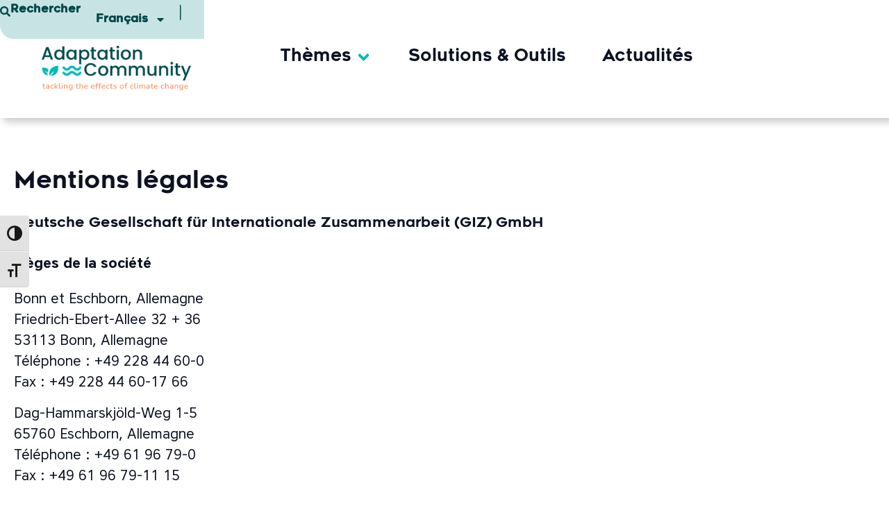

--- FILE ---
content_type: text/html; charset=UTF-8
request_url: https://www.adaptationcommunity.net/fr/information-dinscription/
body_size: 23167
content:
<!doctype html>
<html lang="fr-FR" prefix="og: https://ogp.me/ns#">
<head>
	<meta charset="UTF-8">
	<meta name="viewport" content="width=device-width, initial-scale=1">
	<link rel="profile" href="https://gmpg.org/xfn/11">
		<style>img:is([sizes="auto" i], [sizes^="auto," i]) { contain-intrinsic-size: 3000px 1500px }</style>
	<link rel="alternate" hreflang="en" href="https://www.adaptationcommunity.net/imprint/" />
<link rel="alternate" hreflang="fr" href="https://www.adaptationcommunity.net/fr/information-dinscription/" />
<link rel="alternate" hreflang="es" href="https://www.adaptationcommunity.net/es/informacion-de-registro/" />
<link rel="alternate" hreflang="x-default" href="https://www.adaptationcommunity.net/imprint/" />

<!-- Optimisation des moteurs de recherche par Rank Math - https://rankmath.com/ -->
<title>Information d’inscription - Adaptation Community</title>
<meta name="description" content="Friedrich-Ebert-Allee 32 + 3653113 Bonn, AllemagneTéléphone : +49 228 44 60-0Fax : +49 228 44 60-17 66"/>
<meta name="robots" content="follow, index, max-snippet:-1, max-video-preview:-1, max-image-preview:large"/>
<link rel="canonical" href="https://www.adaptationcommunity.net/fr/information-dinscription/" />
<meta property="og:locale" content="fr_FR" />
<meta property="og:type" content="article" />
<meta property="og:title" content="Information d’inscription - Adaptation Community" />
<meta property="og:description" content="Friedrich-Ebert-Allee 32 + 3653113 Bonn, AllemagneTéléphone : +49 228 44 60-0Fax : +49 228 44 60-17 66" />
<meta property="og:url" content="https://www.adaptationcommunity.net/fr/information-dinscription/" />
<meta property="og:site_name" content="Adaptation Community" />
<meta property="og:updated_time" content="2026-01-06T15:55:59+01:00" />
<meta property="og:image" content="https://www.adaptationcommunity.net/wp-content/uploads/2025/04/gizlogo-unternehmen-de-rgb-1.gif" />
<meta property="og:image:secure_url" content="https://www.adaptationcommunity.net/wp-content/uploads/2025/04/gizlogo-unternehmen-de-rgb-1.gif" />
<meta property="og:image:width" content="1701" />
<meta property="og:image:height" content="709" />
<meta property="og:image:alt" content="Information d’inscription" />
<meta property="og:image:type" content="image/gif" />
<meta property="article:published_time" content="2021-01-18T18:04:36+01:00" />
<meta property="article:modified_time" content="2026-01-06T15:55:59+01:00" />
<meta name="twitter:card" content="summary_large_image" />
<meta name="twitter:title" content="Information d’inscription - Adaptation Community" />
<meta name="twitter:description" content="Friedrich-Ebert-Allee 32 + 3653113 Bonn, AllemagneTéléphone : +49 228 44 60-0Fax : +49 228 44 60-17 66" />
<meta name="twitter:image" content="https://www.adaptationcommunity.net/wp-content/uploads/2025/04/gizlogo-unternehmen-de-rgb-1.gif" />
<script type="application/ld+json" class="rank-math-schema">{"@context":"https://schema.org","@graph":[{"@type":"Organization","@id":"https://www.adaptationcommunity.net/fr/#organization/","name":"Adaptation Community","logo":{"@type":"ImageObject","@id":"https://www.adaptationcommunity.net/fr/#logo/","url":"https://www.adaptationcommunity.net/wp-content/uploads/2020/10/cropped-adaptation-community_Logo_S.png","contentUrl":"https://www.adaptationcommunity.net/wp-content/uploads/2020/10/cropped-adaptation-community_Logo_S.png","caption":"Adaptation Community","inLanguage":"fr-FR","width":"800","height":"152"}},{"@type":"WebSite","@id":"https://www.adaptationcommunity.net/fr/#website/","url":"https://www.adaptationcommunity.net/fr/","name":"Adaptation Community","publisher":{"@id":"https://www.adaptationcommunity.net/fr/#organization/"},"inLanguage":"fr-FR"},{"@type":"ImageObject","@id":"https://www.adaptationcommunity.net/wp-content/uploads/2025/04/gizlogo-unternehmen-de-rgb-1-1024x427.gif","url":"https://www.adaptationcommunity.net/wp-content/uploads/2025/04/gizlogo-unternehmen-de-rgb-1-1024x427.gif","width":"200","height":"200","inLanguage":"fr-FR"},{"@type":"WebPage","@id":"https://www.adaptationcommunity.net/fr/information-dinscription/#webpage","url":"https://www.adaptationcommunity.net/fr/information-dinscription/","name":"Information d\u2019inscription - Adaptation Community","datePublished":"2021-01-18T18:04:36+01:00","dateModified":"2026-01-06T15:55:59+01:00","isPartOf":{"@id":"https://www.adaptationcommunity.net/fr/#website/"},"primaryImageOfPage":{"@id":"https://www.adaptationcommunity.net/wp-content/uploads/2025/04/gizlogo-unternehmen-de-rgb-1-1024x427.gif"},"inLanguage":"fr-FR"},{"@type":"Person","@id":"https://www.adaptationcommunity.net/fr/author/adtestadmin/","name":"AkrB","url":"https://www.adaptationcommunity.net/fr/author/adtestadmin/","image":{"@type":"ImageObject","@id":"https://secure.gravatar.com/avatar/1ccf56b3fbb2bb36c67499cf4a436679?s=96&amp;d=mm&amp;r=g","url":"https://secure.gravatar.com/avatar/1ccf56b3fbb2bb36c67499cf4a436679?s=96&amp;d=mm&amp;r=g","caption":"AkrB","inLanguage":"fr-FR"},"worksFor":{"@id":"https://www.adaptationcommunity.net/fr/#organization/"}},{"@type":"Article","headline":"Information d\u2019inscription - Adaptation Community","datePublished":"2021-01-18T18:04:36+01:00","dateModified":"2026-01-06T15:55:59+01:00","author":{"@id":"https://www.adaptationcommunity.net/fr/author/adtestadmin/","name":"AkrB"},"publisher":{"@id":"https://www.adaptationcommunity.net/fr/#organization/"},"description":"Friedrich-Ebert-Allee 32 + 3653113 Bonn, AllemagneT\u00e9l\u00e9phone : +49 228 44 60-0Fax : +49 228 44 60-17 66","name":"Information d\u2019inscription - Adaptation Community","@id":"https://www.adaptationcommunity.net/fr/information-dinscription/#richSnippet","isPartOf":{"@id":"https://www.adaptationcommunity.net/fr/information-dinscription/#webpage"},"image":{"@id":"https://www.adaptationcommunity.net/wp-content/uploads/2025/04/gizlogo-unternehmen-de-rgb-1-1024x427.gif"},"inLanguage":"fr-FR","mainEntityOfPage":{"@id":"https://www.adaptationcommunity.net/fr/information-dinscription/#webpage"}}]}</script>
<!-- /Extension Rank Math WordPress SEO -->

<link rel='dns-prefetch' href='//cdnjs.cloudflare.com' />
<link rel="alternate" type="application/rss+xml" title="Adaptation Community &raquo; Flux" href="https://www.adaptationcommunity.net/fr/feed/" />
<link rel="alternate" type="application/rss+xml" title="Adaptation Community &raquo; Flux des commentaires" href="https://www.adaptationcommunity.net/fr/comments/feed/" />
<script data-borlabs-cookie-script-blocker-id='wp-emojis' type='text/template'>
window._wpemojiSettings = {"baseUrl":"https:\/\/s.w.org\/images\/core\/emoji\/15.0.3\/72x72\/","ext":".png","svgUrl":"https:\/\/s.w.org\/images\/core\/emoji\/15.0.3\/svg\/","svgExt":".svg","source":{"concatemoji":"https:\/\/www.adaptationcommunity.net\/wp-includes\/js\/wp-emoji-release.min.js?ver=6.7.4"}};
/*! This file is auto-generated */
!function(i,n){var o,s,e;function c(e){try{var t={supportTests:e,timestamp:(new Date).valueOf()};sessionStorage.setItem(o,JSON.stringify(t))}catch(e){}}function p(e,t,n){e.clearRect(0,0,e.canvas.width,e.canvas.height),e.fillText(t,0,0);var t=new Uint32Array(e.getImageData(0,0,e.canvas.width,e.canvas.height).data),r=(e.clearRect(0,0,e.canvas.width,e.canvas.height),e.fillText(n,0,0),new Uint32Array(e.getImageData(0,0,e.canvas.width,e.canvas.height).data));return t.every(function(e,t){return e===r[t]})}function u(e,t,n){switch(t){case"flag":return n(e,"\ud83c\udff3\ufe0f\u200d\u26a7\ufe0f","\ud83c\udff3\ufe0f\u200b\u26a7\ufe0f")?!1:!n(e,"\ud83c\uddfa\ud83c\uddf3","\ud83c\uddfa\u200b\ud83c\uddf3")&&!n(e,"\ud83c\udff4\udb40\udc67\udb40\udc62\udb40\udc65\udb40\udc6e\udb40\udc67\udb40\udc7f","\ud83c\udff4\u200b\udb40\udc67\u200b\udb40\udc62\u200b\udb40\udc65\u200b\udb40\udc6e\u200b\udb40\udc67\u200b\udb40\udc7f");case"emoji":return!n(e,"\ud83d\udc26\u200d\u2b1b","\ud83d\udc26\u200b\u2b1b")}return!1}function f(e,t,n){var r="undefined"!=typeof WorkerGlobalScope&&self instanceof WorkerGlobalScope?new OffscreenCanvas(300,150):i.createElement("canvas"),a=r.getContext("2d",{willReadFrequently:!0}),o=(a.textBaseline="top",a.font="600 32px Arial",{});return e.forEach(function(e){o[e]=t(a,e,n)}),o}function t(e){var t=i.createElement("script");t.src=e,t.defer=!0,i.head.appendChild(t)}"undefined"!=typeof Promise&&(o="wpEmojiSettingsSupports",s=["flag","emoji"],n.supports={everything:!0,everythingExceptFlag:!0},e=new Promise(function(e){i.addEventListener("DOMContentLoaded",e,{once:!0})}),new Promise(function(t){var n=function(){try{var e=JSON.parse(sessionStorage.getItem(o));if("object"==typeof e&&"number"==typeof e.timestamp&&(new Date).valueOf()<e.timestamp+604800&&"object"==typeof e.supportTests)return e.supportTests}catch(e){}return null}();if(!n){if("undefined"!=typeof Worker&&"undefined"!=typeof OffscreenCanvas&&"undefined"!=typeof URL&&URL.createObjectURL&&"undefined"!=typeof Blob)try{var e="postMessage("+f.toString()+"("+[JSON.stringify(s),u.toString(),p.toString()].join(",")+"));",r=new Blob([e],{type:"text/javascript"}),a=new Worker(URL.createObjectURL(r),{name:"wpTestEmojiSupports"});return void(a.onmessage=function(e){c(n=e.data),a.terminate(),t(n)})}catch(e){}c(n=f(s,u,p))}t(n)}).then(function(e){for(var t in e)n.supports[t]=e[t],n.supports.everything=n.supports.everything&&n.supports[t],"flag"!==t&&(n.supports.everythingExceptFlag=n.supports.everythingExceptFlag&&n.supports[t]);n.supports.everythingExceptFlag=n.supports.everythingExceptFlag&&!n.supports.flag,n.DOMReady=!1,n.readyCallback=function(){n.DOMReady=!0}}).then(function(){return e}).then(function(){var e;n.supports.everything||(n.readyCallback(),(e=n.source||{}).concatemoji?t(e.concatemoji):e.wpemoji&&e.twemoji&&(t(e.twemoji),t(e.wpemoji)))}))}((window,document),window._wpemojiSettings);
</script>
<link rel='stylesheet' id='styles_nap_toolbox-css' href='https://www.adaptationcommunity.net/wp-content/plugins/wp-nap-ndc-toolbox/css/style_napToolbox.css?ver=6.7.4' media='all' />
<link rel='stylesheet' id='styles_nap_toolbox2-css' href='https://cdnjs.cloudflare.com/ajax/libs/font-awesome/4.7.0/css/font-awesome.min.css?ver=6.7.4' media='all' />
<style id='wp-emoji-styles-inline-css'>

	img.wp-smiley, img.emoji {
		display: inline !important;
		border: none !important;
		box-shadow: none !important;
		height: 1em !important;
		width: 1em !important;
		margin: 0 0.07em !important;
		vertical-align: -0.1em !important;
		background: none !important;
		padding: 0 !important;
	}
</style>
<link rel='stylesheet' id='jet-engine-frontend-css' href='https://www.adaptationcommunity.net/wp-content/plugins/jet-engine/assets/css/frontend.css?ver=3.7.9.1' media='all' />
<style id='global-styles-inline-css'>
:root{--wp--preset--aspect-ratio--square: 1;--wp--preset--aspect-ratio--4-3: 4/3;--wp--preset--aspect-ratio--3-4: 3/4;--wp--preset--aspect-ratio--3-2: 3/2;--wp--preset--aspect-ratio--2-3: 2/3;--wp--preset--aspect-ratio--16-9: 16/9;--wp--preset--aspect-ratio--9-16: 9/16;--wp--preset--color--black: #000000;--wp--preset--color--cyan-bluish-gray: #abb8c3;--wp--preset--color--white: #ffffff;--wp--preset--color--pale-pink: #f78da7;--wp--preset--color--vivid-red: #cf2e2e;--wp--preset--color--luminous-vivid-orange: #ff6900;--wp--preset--color--luminous-vivid-amber: #fcb900;--wp--preset--color--light-green-cyan: #7bdcb5;--wp--preset--color--vivid-green-cyan: #00d084;--wp--preset--color--pale-cyan-blue: #8ed1fc;--wp--preset--color--vivid-cyan-blue: #0693e3;--wp--preset--color--vivid-purple: #9b51e0;--wp--preset--gradient--vivid-cyan-blue-to-vivid-purple: linear-gradient(135deg,rgba(6,147,227,1) 0%,rgb(155,81,224) 100%);--wp--preset--gradient--light-green-cyan-to-vivid-green-cyan: linear-gradient(135deg,rgb(122,220,180) 0%,rgb(0,208,130) 100%);--wp--preset--gradient--luminous-vivid-amber-to-luminous-vivid-orange: linear-gradient(135deg,rgba(252,185,0,1) 0%,rgba(255,105,0,1) 100%);--wp--preset--gradient--luminous-vivid-orange-to-vivid-red: linear-gradient(135deg,rgba(255,105,0,1) 0%,rgb(207,46,46) 100%);--wp--preset--gradient--very-light-gray-to-cyan-bluish-gray: linear-gradient(135deg,rgb(238,238,238) 0%,rgb(169,184,195) 100%);--wp--preset--gradient--cool-to-warm-spectrum: linear-gradient(135deg,rgb(74,234,220) 0%,rgb(151,120,209) 20%,rgb(207,42,186) 40%,rgb(238,44,130) 60%,rgb(251,105,98) 80%,rgb(254,248,76) 100%);--wp--preset--gradient--blush-light-purple: linear-gradient(135deg,rgb(255,206,236) 0%,rgb(152,150,240) 100%);--wp--preset--gradient--blush-bordeaux: linear-gradient(135deg,rgb(254,205,165) 0%,rgb(254,45,45) 50%,rgb(107,0,62) 100%);--wp--preset--gradient--luminous-dusk: linear-gradient(135deg,rgb(255,203,112) 0%,rgb(199,81,192) 50%,rgb(65,88,208) 100%);--wp--preset--gradient--pale-ocean: linear-gradient(135deg,rgb(255,245,203) 0%,rgb(182,227,212) 50%,rgb(51,167,181) 100%);--wp--preset--gradient--electric-grass: linear-gradient(135deg,rgb(202,248,128) 0%,rgb(113,206,126) 100%);--wp--preset--gradient--midnight: linear-gradient(135deg,rgb(2,3,129) 0%,rgb(40,116,252) 100%);--wp--preset--font-size--small: 13px;--wp--preset--font-size--medium: 20px;--wp--preset--font-size--large: 36px;--wp--preset--font-size--x-large: 42px;--wp--preset--spacing--20: 0.44rem;--wp--preset--spacing--30: 0.67rem;--wp--preset--spacing--40: 1rem;--wp--preset--spacing--50: 1.5rem;--wp--preset--spacing--60: 2.25rem;--wp--preset--spacing--70: 3.38rem;--wp--preset--spacing--80: 5.06rem;--wp--preset--shadow--natural: 6px 6px 9px rgba(0, 0, 0, 0.2);--wp--preset--shadow--deep: 12px 12px 50px rgba(0, 0, 0, 0.4);--wp--preset--shadow--sharp: 6px 6px 0px rgba(0, 0, 0, 0.2);--wp--preset--shadow--outlined: 6px 6px 0px -3px rgba(255, 255, 255, 1), 6px 6px rgba(0, 0, 0, 1);--wp--preset--shadow--crisp: 6px 6px 0px rgba(0, 0, 0, 1);}:root { --wp--style--global--content-size: 800px;--wp--style--global--wide-size: 1200px; }:where(body) { margin: 0; }.wp-site-blocks > .alignleft { float: left; margin-right: 2em; }.wp-site-blocks > .alignright { float: right; margin-left: 2em; }.wp-site-blocks > .aligncenter { justify-content: center; margin-left: auto; margin-right: auto; }:where(.wp-site-blocks) > * { margin-block-start: 24px; margin-block-end: 0; }:where(.wp-site-blocks) > :first-child { margin-block-start: 0; }:where(.wp-site-blocks) > :last-child { margin-block-end: 0; }:root { --wp--style--block-gap: 24px; }:root :where(.is-layout-flow) > :first-child{margin-block-start: 0;}:root :where(.is-layout-flow) > :last-child{margin-block-end: 0;}:root :where(.is-layout-flow) > *{margin-block-start: 24px;margin-block-end: 0;}:root :where(.is-layout-constrained) > :first-child{margin-block-start: 0;}:root :where(.is-layout-constrained) > :last-child{margin-block-end: 0;}:root :where(.is-layout-constrained) > *{margin-block-start: 24px;margin-block-end: 0;}:root :where(.is-layout-flex){gap: 24px;}:root :where(.is-layout-grid){gap: 24px;}.is-layout-flow > .alignleft{float: left;margin-inline-start: 0;margin-inline-end: 2em;}.is-layout-flow > .alignright{float: right;margin-inline-start: 2em;margin-inline-end: 0;}.is-layout-flow > .aligncenter{margin-left: auto !important;margin-right: auto !important;}.is-layout-constrained > .alignleft{float: left;margin-inline-start: 0;margin-inline-end: 2em;}.is-layout-constrained > .alignright{float: right;margin-inline-start: 2em;margin-inline-end: 0;}.is-layout-constrained > .aligncenter{margin-left: auto !important;margin-right: auto !important;}.is-layout-constrained > :where(:not(.alignleft):not(.alignright):not(.alignfull)){max-width: var(--wp--style--global--content-size);margin-left: auto !important;margin-right: auto !important;}.is-layout-constrained > .alignwide{max-width: var(--wp--style--global--wide-size);}body .is-layout-flex{display: flex;}.is-layout-flex{flex-wrap: wrap;align-items: center;}.is-layout-flex > :is(*, div){margin: 0;}body .is-layout-grid{display: grid;}.is-layout-grid > :is(*, div){margin: 0;}body{padding-top: 0px;padding-right: 0px;padding-bottom: 0px;padding-left: 0px;}a:where(:not(.wp-element-button)){text-decoration: underline;}:root :where(.wp-element-button, .wp-block-button__link){background-color: #32373c;border-width: 0;color: #fff;font-family: inherit;font-size: inherit;line-height: inherit;padding: calc(0.667em + 2px) calc(1.333em + 2px);text-decoration: none;}.has-black-color{color: var(--wp--preset--color--black) !important;}.has-cyan-bluish-gray-color{color: var(--wp--preset--color--cyan-bluish-gray) !important;}.has-white-color{color: var(--wp--preset--color--white) !important;}.has-pale-pink-color{color: var(--wp--preset--color--pale-pink) !important;}.has-vivid-red-color{color: var(--wp--preset--color--vivid-red) !important;}.has-luminous-vivid-orange-color{color: var(--wp--preset--color--luminous-vivid-orange) !important;}.has-luminous-vivid-amber-color{color: var(--wp--preset--color--luminous-vivid-amber) !important;}.has-light-green-cyan-color{color: var(--wp--preset--color--light-green-cyan) !important;}.has-vivid-green-cyan-color{color: var(--wp--preset--color--vivid-green-cyan) !important;}.has-pale-cyan-blue-color{color: var(--wp--preset--color--pale-cyan-blue) !important;}.has-vivid-cyan-blue-color{color: var(--wp--preset--color--vivid-cyan-blue) !important;}.has-vivid-purple-color{color: var(--wp--preset--color--vivid-purple) !important;}.has-black-background-color{background-color: var(--wp--preset--color--black) !important;}.has-cyan-bluish-gray-background-color{background-color: var(--wp--preset--color--cyan-bluish-gray) !important;}.has-white-background-color{background-color: var(--wp--preset--color--white) !important;}.has-pale-pink-background-color{background-color: var(--wp--preset--color--pale-pink) !important;}.has-vivid-red-background-color{background-color: var(--wp--preset--color--vivid-red) !important;}.has-luminous-vivid-orange-background-color{background-color: var(--wp--preset--color--luminous-vivid-orange) !important;}.has-luminous-vivid-amber-background-color{background-color: var(--wp--preset--color--luminous-vivid-amber) !important;}.has-light-green-cyan-background-color{background-color: var(--wp--preset--color--light-green-cyan) !important;}.has-vivid-green-cyan-background-color{background-color: var(--wp--preset--color--vivid-green-cyan) !important;}.has-pale-cyan-blue-background-color{background-color: var(--wp--preset--color--pale-cyan-blue) !important;}.has-vivid-cyan-blue-background-color{background-color: var(--wp--preset--color--vivid-cyan-blue) !important;}.has-vivid-purple-background-color{background-color: var(--wp--preset--color--vivid-purple) !important;}.has-black-border-color{border-color: var(--wp--preset--color--black) !important;}.has-cyan-bluish-gray-border-color{border-color: var(--wp--preset--color--cyan-bluish-gray) !important;}.has-white-border-color{border-color: var(--wp--preset--color--white) !important;}.has-pale-pink-border-color{border-color: var(--wp--preset--color--pale-pink) !important;}.has-vivid-red-border-color{border-color: var(--wp--preset--color--vivid-red) !important;}.has-luminous-vivid-orange-border-color{border-color: var(--wp--preset--color--luminous-vivid-orange) !important;}.has-luminous-vivid-amber-border-color{border-color: var(--wp--preset--color--luminous-vivid-amber) !important;}.has-light-green-cyan-border-color{border-color: var(--wp--preset--color--light-green-cyan) !important;}.has-vivid-green-cyan-border-color{border-color: var(--wp--preset--color--vivid-green-cyan) !important;}.has-pale-cyan-blue-border-color{border-color: var(--wp--preset--color--pale-cyan-blue) !important;}.has-vivid-cyan-blue-border-color{border-color: var(--wp--preset--color--vivid-cyan-blue) !important;}.has-vivid-purple-border-color{border-color: var(--wp--preset--color--vivid-purple) !important;}.has-vivid-cyan-blue-to-vivid-purple-gradient-background{background: var(--wp--preset--gradient--vivid-cyan-blue-to-vivid-purple) !important;}.has-light-green-cyan-to-vivid-green-cyan-gradient-background{background: var(--wp--preset--gradient--light-green-cyan-to-vivid-green-cyan) !important;}.has-luminous-vivid-amber-to-luminous-vivid-orange-gradient-background{background: var(--wp--preset--gradient--luminous-vivid-amber-to-luminous-vivid-orange) !important;}.has-luminous-vivid-orange-to-vivid-red-gradient-background{background: var(--wp--preset--gradient--luminous-vivid-orange-to-vivid-red) !important;}.has-very-light-gray-to-cyan-bluish-gray-gradient-background{background: var(--wp--preset--gradient--very-light-gray-to-cyan-bluish-gray) !important;}.has-cool-to-warm-spectrum-gradient-background{background: var(--wp--preset--gradient--cool-to-warm-spectrum) !important;}.has-blush-light-purple-gradient-background{background: var(--wp--preset--gradient--blush-light-purple) !important;}.has-blush-bordeaux-gradient-background{background: var(--wp--preset--gradient--blush-bordeaux) !important;}.has-luminous-dusk-gradient-background{background: var(--wp--preset--gradient--luminous-dusk) !important;}.has-pale-ocean-gradient-background{background: var(--wp--preset--gradient--pale-ocean) !important;}.has-electric-grass-gradient-background{background: var(--wp--preset--gradient--electric-grass) !important;}.has-midnight-gradient-background{background: var(--wp--preset--gradient--midnight) !important;}.has-small-font-size{font-size: var(--wp--preset--font-size--small) !important;}.has-medium-font-size{font-size: var(--wp--preset--font-size--medium) !important;}.has-large-font-size{font-size: var(--wp--preset--font-size--large) !important;}.has-x-large-font-size{font-size: var(--wp--preset--font-size--x-large) !important;}
:root :where(.wp-block-pullquote){font-size: 1.5em;line-height: 1.6;}
</style>
<link rel='stylesheet' id='taxonomy-image-plugin-public-css' href='https://www.adaptationcommunity.net/wp-content/plugins/taxonomy-images/css/style.css?ver=0.9.6' media='screen' />
<link rel='stylesheet' id='ui-font-css' href='https://www.adaptationcommunity.net/wp-content/plugins/wp-accessibility/toolbar/fonts/css/a11y-toolbar.css?ver=2.1.17' media='all' />
<link rel='stylesheet' id='ui-a11y-css' href='https://www.adaptationcommunity.net/wp-content/plugins/wp-accessibility/toolbar/css/a11y.css?ver=2.1.17' media='all' />
<link rel='stylesheet' id='ui-fontsize.css-css' href='https://www.adaptationcommunity.net/wp-content/plugins/wp-accessibility/toolbar/css/a11y-fontsize.css?ver=2.1.17' media='all' />
<style id='ui-fontsize.css-inline-css'>
html { --wpa-font-size: clamp( 24px, 1.5rem, 36px ); --wpa-h1-size : clamp( 48px, 3rem, 72px ); --wpa-h2-size : clamp( 40px, 2.5rem, 60px ); --wpa-h3-size : clamp( 32px, 2rem, 48px ); --wpa-h4-size : clamp( 28px, 1.75rem, 42px ); --wpa-sub-list-size: 1.1em; --wpa-sub-sub-list-size: 1em; } 
</style>
<link rel='stylesheet' id='wpa-style-css' href='https://www.adaptationcommunity.net/wp-content/plugins/wp-accessibility/css/wpa-style.css?ver=2.1.17' media='all' />
<style id='wpa-style-inline-css'>
:root { --admin-bar-top : 7px; }
</style>
<link rel='stylesheet' id='wpml-legacy-horizontal-list-0-css' href='https://www.adaptationcommunity.net/wp-content/plugins/sitepress-multilingual-cms/templates/language-switchers/legacy-list-horizontal/style.min.css?ver=1' media='all' />
<link rel='stylesheet' id='wpml-menu-item-0-css' href='https://www.adaptationcommunity.net/wp-content/plugins/sitepress-multilingual-cms/templates/language-switchers/menu-item/style.min.css?ver=1' media='all' />
<style id='wpml-menu-item-0-inline-css'>
.wpml-ls-slot-295, .wpml-ls-slot-295 a, .wpml-ls-slot-295 a:visited{background-color:#c8e3e3;}.wpml-ls-slot-295:hover, .wpml-ls-slot-295:hover a, .wpml-ls-slot-295 a:hover{color:#ffffff;background-color:#00b9b4;}.wpml-ls-slot-295.wpml-ls-current-language, .wpml-ls-slot-295.wpml-ls-current-language a, .wpml-ls-slot-295.wpml-ls-current-language a:visited{color:#00494b;background-color:#c8e3e3;}.wpml-ls-slot-295.wpml-ls-current-language:hover, .wpml-ls-slot-295.wpml-ls-current-language:hover a, .wpml-ls-slot-295.wpml-ls-current-language a:hover{color:#00494b;}.wpml-ls-slot-295.wpml-ls-current-language .wpml-ls-slot-295, .wpml-ls-slot-295.wpml-ls-current-language .wpml-ls-slot-295 a, .wpml-ls-slot-295.wpml-ls-current-language .wpml-ls-slot-295 a:visited{background-color:#c8e3e3;}.wpml-ls-slot-295.wpml-ls-current-language .wpml-ls-slot-295:hover, .wpml-ls-slot-295.wpml-ls-current-language .wpml-ls-slot-295:hover a, .wpml-ls-slot-295.wpml-ls-current-language .wpml-ls-slot-295 a:hover {color:#ffffff;background-color:#00b9b4;}
</style>
<link rel='stylesheet' id='search-filter-plugin-styles-css' href='https://www.adaptationcommunity.net/wp-content/plugins/search-filter-pro/public/assets/css/search-filter.min.css?ver=2.5.21' media='all' />
<link rel='stylesheet' id='hello-elementor-css' href='https://www.adaptationcommunity.net/wp-content/themes/hello-elementor/assets/css/reset.css?ver=3.4.4' media='all' />
<link rel='stylesheet' id='hello-elementor-theme-style-css' href='https://www.adaptationcommunity.net/wp-content/themes/hello-elementor/assets/css/theme.css?ver=3.4.4' media='all' />
<link rel='stylesheet' id='hello-elementor-header-footer-css' href='https://www.adaptationcommunity.net/wp-content/themes/hello-elementor/assets/css/header-footer.css?ver=3.4.4' media='all' />
<link rel='stylesheet' id='elementor-frontend-css' href='https://www.adaptationcommunity.net/wp-content/uploads/elementor/css/custom-frontend.min.css?ver=1768975637' media='all' />
<link rel='stylesheet' id='widget-heading-css' href='https://www.adaptationcommunity.net/wp-content/plugins/elementor/assets/css/widget-heading.min.css?ver=3.32.5' media='all' />
<link rel='stylesheet' id='widget-nav-menu-css' href='https://www.adaptationcommunity.net/wp-content/uploads/elementor/css/custom-pro-widget-nav-menu.min.css?ver=1768975637' media='all' />
<link rel='stylesheet' id='widget-image-css' href='https://www.adaptationcommunity.net/wp-content/plugins/elementor/assets/css/widget-image.min.css?ver=3.32.5' media='all' />
<link rel='stylesheet' id='widget-mega-menu-css' href='https://www.adaptationcommunity.net/wp-content/uploads/elementor/css/custom-pro-widget-mega-menu.min.css?ver=1768975637' media='all' />
<link rel='stylesheet' id='widget-search-css' href='https://www.adaptationcommunity.net/wp-content/plugins/elementor-pro/assets/css/widget-search.min.css?ver=3.27.4' media='all' />
<link rel='stylesheet' id='elementor-post-17-css' href='https://www.adaptationcommunity.net/wp-content/uploads/elementor/css/post-17.css?ver=1768975637' media='all' />
<link rel='stylesheet' id='jet-tabs-frontend-css' href='https://www.adaptationcommunity.net/wp-content/plugins/jet-tabs/assets/css/jet-tabs-frontend.css?ver=2.2.12' media='all' />
<link rel='stylesheet' id='swiper-css' href='https://www.adaptationcommunity.net/wp-content/plugins/elementor/assets/lib/swiper/v8/css/swiper.min.css?ver=8.4.5' media='all' />
<link rel='stylesheet' id='jet-tricks-frontend-css' href='https://www.adaptationcommunity.net/wp-content/plugins/jet-tricks/assets/css/jet-tricks-frontend.css?ver=1.5.9' media='all' />
<link rel='stylesheet' id='widget-spacer-css' href='https://www.adaptationcommunity.net/wp-content/plugins/elementor/assets/css/widget-spacer.min.css?ver=3.32.5' media='all' />
<link rel='stylesheet' id='elementor-post-12471-css' href='https://www.adaptationcommunity.net/wp-content/uploads/elementor/css/post-12471.css?ver=1769002796' media='all' />
<link rel='stylesheet' id='elementor-post-40438-css' href='https://www.adaptationcommunity.net/wp-content/uploads/elementor/css/post-40438.css?ver=1768975700' media='all' />
<link rel='stylesheet' id='elementor-post-40725-css' href='https://www.adaptationcommunity.net/wp-content/uploads/elementor/css/post-40725.css?ver=1768975700' media='all' />
<link rel='stylesheet' id='borlabs-cookie-custom-css' href='https://www.adaptationcommunity.net/wp-content/cache/borlabs-cookie/1/borlabs-cookie-1-fr.css?ver=3.3.23-53' media='all' />
<link rel='stylesheet' id='ecs-styles-css' href='https://www.adaptationcommunity.net/wp-content/plugins/ele-custom-skin/assets/css/ecs-style.css?ver=3.1.9' media='all' />
<link rel='stylesheet' id='elementor-gf-local-roboto-css' href='https://www.adaptationcommunity.net/wp-content/uploads/elementor/google-fonts/css/roboto.css?ver=1744273766' media='all' />
<link rel='stylesheet' id='elementor-gf-local-robotoslab-css' href='https://www.adaptationcommunity.net/wp-content/uploads/elementor/google-fonts/css/robotoslab.css?ver=1744273770' media='all' />
<link rel='stylesheet' id='elementor-gf-local-basic-css' href='https://www.adaptationcommunity.net/wp-content/uploads/elementor/google-fonts/css/basic.css?ver=1744273770' media='all' />
<script id="wpml-cookie-js-extra">
var wpml_cookies = {"wp-wpml_current_language":{"value":"fr","expires":1,"path":"\/"}};
var wpml_cookies = {"wp-wpml_current_language":{"value":"fr","expires":1,"path":"\/"}};
</script>
<script src="https://www.adaptationcommunity.net/wp-content/plugins/sitepress-multilingual-cms/res/js/cookies/language-cookie.js?ver=484900" id="wpml-cookie-js" defer data-wp-strategy="defer"></script>
<script src="https://www.adaptationcommunity.net/wp-content/plugins/wp-nap-ndc-toolbox/js/script_ndc_toolbox.js?ver=6.7.4" id="custom-script1-js"></script>
<script src="https://www.adaptationcommunity.net/wp-includes/js/jquery/jquery.min.js?ver=3.7.1" id="jquery-core-js"></script>
<script src="https://www.adaptationcommunity.net/wp-includes/js/jquery/jquery-migrate.min.js?ver=3.4.1" id="jquery-migrate-js"></script>
<script id="search-filter-elementor-js-extra">
var SFE_DATA = {"ajax_url":"https:\/\/www.adaptationcommunity.net\/wp-admin\/admin-ajax.php","home_url":"https:\/\/www.adaptationcommunity.net\/fr\/"};
</script>
<script src="https://www.adaptationcommunity.net/wp-content/plugins/search-filter-elementor/assets/v2/js/search-filter-elementor.js?ver=1.4.0" id="search-filter-elementor-js"></script>
<script id="search-filter-plugin-build-js-extra">
var SF_LDATA = {"ajax_url":"https:\/\/www.adaptationcommunity.net\/wp-admin\/admin-ajax.php","home_url":"https:\/\/www.adaptationcommunity.net\/fr\/","extensions":["search-filter-elementor"]};
</script>
<script src="https://www.adaptationcommunity.net/wp-content/plugins/search-filter-pro/public/assets/js/search-filter-build.min.js?ver=2.5.21" id="search-filter-plugin-build-js"></script>
<script src="https://www.adaptationcommunity.net/wp-content/plugins/search-filter-pro/public/assets/js/chosen.jquery.min.js?ver=2.5.21" id="search-filter-plugin-chosen-js"></script>
<script data-no-optimize="1" data-no-minify="1" data-cfasync="false" src="https://www.adaptationcommunity.net/wp-content/cache/borlabs-cookie/1/borlabs-cookie-config-fr.json.js?ver=3.3.23-65" id="borlabs-cookie-config-js"></script>
<script data-no-optimize="1" data-no-minify="1" data-cfasync="false" src="https://www.adaptationcommunity.net/wp-content/plugins/borlabs-cookie/assets/javascript/borlabs-cookie-prioritize.min.js?ver=3.3.23" id="borlabs-cookie-prioritize-js"></script>
<script id="ecs_ajax_load-js-extra">
var ecs_ajax_params = {"ajaxurl":"https:\/\/www.adaptationcommunity.net\/wp-admin\/admin-ajax.php","posts":"{\"page\":0,\"pagename\":\"information-dinscription\",\"error\":\"\",\"m\":\"\",\"p\":0,\"post_parent\":\"\",\"subpost\":\"\",\"subpost_id\":\"\",\"attachment\":\"\",\"attachment_id\":0,\"name\":\"information-dinscription\",\"page_id\":0,\"second\":\"\",\"minute\":\"\",\"hour\":\"\",\"day\":0,\"monthnum\":0,\"year\":0,\"w\":0,\"category_name\":\"\",\"tag\":\"\",\"cat\":\"\",\"tag_id\":\"\",\"author\":\"\",\"author_name\":\"\",\"feed\":\"\",\"tb\":\"\",\"paged\":0,\"meta_key\":\"\",\"meta_value\":\"\",\"preview\":\"\",\"s\":\"\",\"sentence\":\"\",\"title\":\"\",\"fields\":\"\",\"menu_order\":\"\",\"embed\":\"\",\"category__in\":[],\"category__not_in\":[],\"category__and\":[],\"post__in\":[],\"post__not_in\":[],\"post_name__in\":[],\"tag__in\":[],\"tag__not_in\":[],\"tag__and\":[],\"tag_slug__in\":[],\"tag_slug__and\":[],\"post_parent__in\":[],\"post_parent__not_in\":[],\"author__in\":[],\"author__not_in\":[],\"search_columns\":[],\"meta_query\":[],\"post_type\":[\"post\",\"page\",\"e-landing-page\"],\"ignore_sticky_posts\":false,\"suppress_filters\":false,\"cache_results\":true,\"update_post_term_cache\":true,\"update_menu_item_cache\":false,\"lazy_load_term_meta\":true,\"update_post_meta_cache\":true,\"posts_per_page\":10,\"nopaging\":false,\"comments_per_page\":\"50\",\"no_found_rows\":false,\"order\":\"DESC\"}"};
</script>
<script src="https://www.adaptationcommunity.net/wp-content/plugins/ele-custom-skin/assets/js/ecs_ajax_pagination.js?ver=3.1.9" id="ecs_ajax_load-js"></script>
<script src="https://www.adaptationcommunity.net/wp-content/plugins/wp-accessibility/js/fingerprint.min.js?ver=2.1.17" id="wpa-fingerprintjs-js"></script>
<script src="https://www.adaptationcommunity.net/wp-content/plugins/ele-custom-skin/assets/js/ecs.js?ver=3.1.9" id="ecs-script-js"></script>
<link rel="https://api.w.org/" href="https://www.adaptationcommunity.net/fr/wp-json/" /><link rel="alternate" title="JSON" type="application/json" href="https://www.adaptationcommunity.net/fr/wp-json/wp/v2/pages/12471" /><link rel="EditURI" type="application/rsd+xml" title="RSD" href="https://www.adaptationcommunity.net/xmlrpc.php?rsd" />
<meta name="generator" content="WordPress 6.7.4" />
<link rel='shortlink' href='https://www.adaptationcommunity.net/fr/?p=12471' />
<link rel="alternate" title="oEmbed (JSON)" type="application/json+oembed" href="https://www.adaptationcommunity.net/fr/wp-json/oembed/1.0/embed?url=https%3A%2F%2Fwww.adaptationcommunity.net%2Ffr%2Finformation-dinscription%2F" />
<link rel="alternate" title="oEmbed (XML)" type="text/xml+oembed" href="https://www.adaptationcommunity.net/fr/wp-json/oembed/1.0/embed?url=https%3A%2F%2Fwww.adaptationcommunity.net%2Ffr%2Finformation-dinscription%2F&#038;format=xml" />
<meta name="generator" content="WPML ver:4.8.4 stt:1,4,2;" />
<meta name="generator" content="Elementor 3.32.5; features: e_font_icon_svg, additional_custom_breakpoints; settings: css_print_method-external, google_font-enabled, font_display-auto">
			<style>
				.e-con.e-parent:nth-of-type(n+4):not(.e-lazyloaded):not(.e-no-lazyload),
				.e-con.e-parent:nth-of-type(n+4):not(.e-lazyloaded):not(.e-no-lazyload) * {
					background-image: none !important;
				}
				@media screen and (max-height: 1024px) {
					.e-con.e-parent:nth-of-type(n+3):not(.e-lazyloaded):not(.e-no-lazyload),
					.e-con.e-parent:nth-of-type(n+3):not(.e-lazyloaded):not(.e-no-lazyload) * {
						background-image: none !important;
					}
				}
				@media screen and (max-height: 640px) {
					.e-con.e-parent:nth-of-type(n+2):not(.e-lazyloaded):not(.e-no-lazyload),
					.e-con.e-parent:nth-of-type(n+2):not(.e-lazyloaded):not(.e-no-lazyload) * {
						background-image: none !important;
					}
				}
			</style>
			<link rel="icon" href="https://www.adaptationcommunity.net/wp-content/uploads/2025/04/cropped-websitelogoicons-1-32x32.png" sizes="32x32" />
<link rel="icon" href="https://www.adaptationcommunity.net/wp-content/uploads/2025/04/cropped-websitelogoicons-1-192x192.png" sizes="192x192" />
<link rel="apple-touch-icon" href="https://www.adaptationcommunity.net/wp-content/uploads/2025/04/cropped-websitelogoicons-1-180x180.png" />
<meta name="msapplication-TileImage" content="https://www.adaptationcommunity.net/wp-content/uploads/2025/04/cropped-websitelogoicons-1-270x270.png" />
		<style id="wp-custom-css">
			div.filters-napToolbox .dropdown-napToolbox {
    float: none;
    width: 33%;
    margin: 0 auto;
}
div.filters-napToolbox .dropdown-napToolbox select{
	padding: 5px;
}
div.filters-napToolbox span.or{
    bottom: auto;
}
div.filters-napToolbox input[type=submit] {
    background-color: unset;
    height: auto;
}
body.post-type-archive-publications li.mega-menu-item-35 > a,
body.post-type-archive-trainings li.mega-menu-item-35 > a,
body.post-type-archive-webinars li.mega-menu-item-35 > a,
body.single-publications li.mega-menu-item-35 > a,
body.single-trainings li.mega-menu-item-35 > a,
body.single-webinars li.mega-menu-item-35 > a,
body.post-type-archive-publications li.mega-menu-item-12600 > a,
body.post-type-archive-trainings li.mega-menu-item-12600 > a,
body.post-type-archive-webinars li.mega-menu-item-12600 > a,
body.single-publications li.mega-menu-item-12600 > a,
body.single-trainings li.mega-menu-item-12600 > a,
body.single-webinars li.mega-menu-item-12600 > a,
body.parent-pageid-11408 ul#mega-menu-menu-1 li#mega-menu-item-34 > a.mega-menu-link,
body.postid-16607 ul#mega-menu-menu-1 li#mega-menu-item-11175 > a.mega-menu-link,
body.parent-pageid-19822 ul#mega-menu-menu-1 li#mega-menu-item-34 > a.mega-menu-link,
body.parent-pageid-11358 ul#mega-menu-menu-1 li#mega-menu-item-34 > a.mega-menu-link,
body.parent-pageid-22572 ul#mega-menu-menu-1 li#mega-menu-item-34 > a.mega-menu-link,
body.parent-pageid-11419 ul#mega-menu-menu-1 li#mega-menu-item-34 > a.mega-menu-link,
body.parent-pageid-11446 ul#mega-menu-menu-1 li#mega-menu-item-34 > a.mega-menu-link,
body.parent-pageid-11466 ul#mega-menu-menu-1 li#mega-menu-item-34 > a.mega-menu-link,
body.parent-pageid-11485 ul#mega-menu-menu-1 li#mega-menu-item-34 > a.mega-menu-link,
body.parent-pageid-198 ul#mega-menu-menu-1 li#mega-menu-item-34 > a.mega-menu-link,
body.parent-pageid-11502 ul#mega-menu-menu-1 li#mega-menu-item-34 > a.mega-menu-link, 
body.parent-pageid-19891 ul#mega-menu-menu-1 li#mega-menu-item-12593 > a.mega-menu-link,
body.parent-pageid-21289 ul#mega-menu-menu-1 li#mega-menu-item-21639> a.mega-menu-link, body.parent-pageid-26940 ul#mega-menu-menu-1 li#mega-menu-item-12593> a.mega-menu-link,
body.parent-pageid-12277 ul#mega-menu-menu-1 li#mega-menu-item-12593> a.mega-menu-link,
body.elementor-page-1436 ul#mega-menu-menu-1 li#mega-menu-item-11175 > a.mega-menu-link,
body.parent-pageid-12414 ul#mega-menu-menu-1 li#mega-menu-item-34 > a.mega-menu-link,
body.page-id-32412 ul#mega-menu-menu-1 li#mega-menu-item-34 > a.mega-menu-link,
body.page-id-32403 ul#mega-menu-menu-1 li#mega-menu-item-34 > a.mega-menu-link,
body.page-id-32536 ul#mega-menu-menu-1 li#mega-menu-item-34 > a.mega-menu-link,
body.page-id-32773 ul#mega-menu-menu-1 li#mega-menu-item-34 > a.mega-menu-link,
body.page-id-32555 ul#mega-menu-menu-1 li#mega-menu-item-34 > a.mega-menu-link
{
	background: #235ab4 !important;
	color: #fff !important;
}
body.page-id-11981 .examples-section .elementor-cta .elementor-cta__content,
body.page-id-16627 .examples-section .elementor-cta .elementor-cta__content,
body.page-id-11358 .climate-section .elementor-cta .elementor-cta__content,
body.page-id-12277 .climate-section .elementor-cta .elementor-cta__content, body.page-id-12273 .climate-risk-section .elementor-cta .elementor-cta__content, body.page-id-11408 .climate-risk-section .elementor-cta .elementor-cta__content, body.page-id-11419 .climate-services-section .elementor-cta .elementor-cta__content, body.page-id-16297 .climate-services-section .elementor-cta .elementor-cta__content, body.page-id-12477 .examples-section .elementor-cta .elementor-cta__content, body.page-id-11749 .ckb-groups .elementor-cta .elementor-cta__content, body.page-id-12483 .global-regional-section .elementor-cta .elementor-cta__content, body.page-id-11446 .eba-section .elementor-cta .elementor-cta__content, body.page-id-12263 .eba-section .elementor-cta .elementor-cta__content, body.page-id-12083 .eba-cycle-section .elementor-cta .elementor-cta__content, body.page-id-12447 .eba-practice-section .elementor-cta .elementor-cta__content, body.page-id-11903 .eba-community-section .elementor-cta .elementor-cta__content, body.page-id-19311 .eba-support-section .elementor-cta .elementor-cta__content, body.page-id-11466 .mainstreaming-section .elementor-cta .elementor-cta__content, body.page-id-12251 .mainstreaming-section .elementor-cta .elementor-cta__content, body.page-id-11882 .examples-section .elementor-cta .elementor-cta__content, body.page-id-11485 .monitoring-section .elementor-cta .elementor-cta__content, body.page-id-12285 .monitoring-section .elementor-cta .elementor-cta__content, 
body.page-id-12277 .climate-section .elementor-cta .elementor-cta__content, body.page-id-12273 .climate-risk-section .elementor-cta .elementor-cta__content, body.page-id-11408 .climate-risk-section .elementor-cta .elementor-cta__content, body.page-id-11419 .climate-services-section .elementor-cta .elementor-cta__content, body.page-id-16297 .climate-services-section .elementor-cta .elementor-cta__content, body.page-id-12477 .examples-section .elementor-cta .elementor-cta__content, body.page-id-11749 .ckb-groups .elementor-cta .elementor-cta__content, body.page-id-12483 .global-regional-section .elementor-cta .elementor-cta__content, body.page-id-11446 .eba-section .elementor-cta .elementor-cta__content, body.page-id-12263 .eba-section .elementor-cta .elementor-cta__content, body.page-id-12083 .eba-cycle-section .elementor-cta .elementor-cta__content, body.page-id-12447 .eba-practice-section .elementor-cta .elementor-cta__content, body.page-id-11903 .eba-community-section .elementor-cta .elementor-cta__content, body.page-id-19311 .eba-support-section .elementor-cta .elementor-cta__content, body.page-id-11466 .mainstreaming-section .elementor-cta .elementor-cta__content, body.page-id-12251 .mainstreaming-section .elementor-cta .elementor-cta__content, body.page-id-11882 .examples-section .elementor-cta .elementor-cta__content, body.page-id-11485 .monitoring-section .elementor-cta .elementor-cta__content, body.page-id-12323 .toolbox-section .elementor-cta .elementor-cta__content, body.page-id-12329 .project-section .elementor-cta .elementor-cta__content, body.page-id-11855 .national-section .elementor-cta .elementor-cta__content, body.page-id-12414 .multi-level-section .elementor-cta .elementor-cta__content, body.page-id-12422 .policy-section .elementor-cta .elementor-cta__content, body.page-id-20722 .reporting-section .elementor-cta .elementor-cta__content, body.page-id-198 .nap-ndc-section .elementor-cta .elementor-cta__content, body.page-id-12281 .nap-ndc-section .elementor-cta .elementor-cta__content, body.page-id-16382 .ndc-adaptation-toolbox .elementor-cta .elementor-cta__content, body.page-id-12216 .ndc-adaptation-toolbox .elementor-cta .elementor-cta__content, body.page-id-11839 .ndcs-section .elementor-cta .elementor-cta__content, body.page-id-11808 .tools-section .elementor-cta .elementor-cta__content, body.page-id-11767 .examples-section .elementor-cta .elementor-cta__content, body.page-id-22572 .climate-risk-section .elementor-cta .elementor-cta__content, body.page-id-23151 .CRM-Infosheet-Section .elementor-cta .elementor-cta__content, body.page-id-12496 .agriya-project-section .elementor-cta .elementor-cta__content, body.page-id-12505 .agriya-project-section .elementor-cta .elementor-cta__content, body.page-id-22735 .COPOCR-Section .elementor-cta .elementor-cta__content, body.page-id-23314 .CRMIG-Section .elementor-cta .elementor-cta__content, body.page-id-11502 .private-sector-section .elementor-cta .elementor-cta__content, body.page-id-12174 .private-sector-section .elementor-cta .elementor-cta__content, body.page-id-19822 .climate-section-agroecology .elementor-cta .elementor-cta__content, body.page-id-19873 .examples-section .elementor-cta .elementor-cta__content, body.page-id-20155 .factsheets-section .elementor-cta .elementor-cta__content, body.page-id-11502 .climate-section-private-sector-adaptation .elementor-cta .elementor-cta__content, body.parent-pageid-11408 .climate-section-private-sector-adaptation .elementor-cta .elementor-cta__content, body.page-id-11808 .tools-private-sector .elementor-cta .elementor-cta__content, body.page-id-11767 .private-sector-examples .elementor-cta .elementor-cta__content, body.page-id-25091 .private-sector-bootcamp .elementor-cta .elementor-cta__content, body.page-id-26629 .private-sector-further-readings .elementor-cta .elementor-cta__content,
body.page-id-19891 .climate-section-agroecology .elementor-cta .elementor-cta__content,
body.page-id-19922 .examples-section .elementor-cta .elementor-cta__content,
body.page-id-20340 .factsheets-section .elementor-cta .elementor-cta__content,
body.page-id-28282 .agro-resources-section .elementor-cta .elementor-cta__content,
body.page-id-12174 .climate-section-private-sector-adaptation .elementor-cta .elementor-cta__content,
body.page-id-21289 .eba-section .elementor-cta .elementor-cta__content,
body.page-id-21785 .eba-cycle-section .elementor-cta .elementor-cta__content,
body.page-id-22544 .eba-practice-section .elementor-cta .elementor-cta__content,
body.page-id-21793 .eba-community-section .elementor-cta .elementor-cta__content,
body.page-id-26940 .climate-risk-section .elementor-cta .elementor-cta__content,
body.page-id-21801 .eba-support-section .elementor-cta .elementor-cta__content,
body.parent-pageid-12414 .multi-level-section .elementor-cta .elementor-cta__content

 {
	background: #E0E6ED;
}


body.post-type-archive-publications .wpml-ls-legacy-list-horizontal .wpml-ls-item-es,
body.post-type-archive-trainings .wpml-ls-legacy-list-horizontal .wpml-ls-item-es,
body.post-type-archive-webinars .wpml-ls-legacy-list-horizontal .wpml-ls-item-es
{
	display: none !important;
}


.chapters-container .st0 {        fill: none; stroke: #00494B !important ;        stroke-width: 3px;      }    

.further-readings 
	.elementor-cta__button-wrapper.elementor-cta__content-item.elementor-content-item, .factsheets 
	.elementor-cta__button-wrapper.elementor-cta__content-item.elementor-content-item {
    text-align: right;
}
.further-readings .elementor-cta__bg.elementor-bg, .factsheets .elementor-cta__bg.elementor-bg {
background-size: contain;
    background-position: center;
    background-repeat: no-repeat;
}
.further-readings .elementor-cta__bg-wrapper, .factsheets .elementor-cta__bg-wrapper  {
    min-width: 40% !important;
}


.elementor-pagination .page-numbers.current {
    font-size: 24px; /* Current page size */
	  font-weight: 700;
    color: #00B9B4;

}

.elementor-pagination .prev {
    background-image: url('https://www.adaptationcommunity.net/wp-content/uploads/2025/03/Arrow_Left_Petrol.svg');
}

.elementor-pagination .prev,
.elementor-pagination .next {
    display: inline-block;
    width: 24px; /* Adjust image width */
    height: 24px; /* Adjust image height */
    background-size: contain;
    background-repeat: no-repeat;
    text-indent: -9999px; /* Hides default text */
	margin-bottom: -3px;
}

.elementor-pagination .next {
    background-image: url('https://www.adaptationcommunity.net/wp-content/uploads/2025/03/Arrow_Right_Petrol.svg');
}
.dots {
    color: #839297;
}

.training-filter-container ul,.training-filter-container li {
	padding: 0px !important;
	margin-right: 20px !important;
}
.elementor-pagination {
    margin-top: 10px;
}


/* Full tile background */
a.active-tile {
  background-color: #C8E3E3 !important;
}

/* Just the heading text inside the tile */
a.active-tile h2 {
  color: #004b4b !important; /* Optional contrasting color */
}
/* Bottom margin for the entire gallery block */
.wp-block-gallery,
.blocks-gallery-grid {
  margin-bottom: 4rem; /* adjust as needed */
}

/* Keep equal-height images; allow caption to sit outside */
.wp-block-gallery .wp-block-image,
.blocks-gallery-grid .blocks-gallery-item {
  position: relative;
  overflow: visible;
}

/* Maintain equal height/crop */
.wp-block-gallery .wp-block-image img,
.blocks-gallery-grid .blocks-gallery-item img {
  width: 100%;
  height: 100%;
  object-fit: cover;
  display: block;
}

/* Caption below image, no blur/overlay, keep it black */
.wp-block-gallery .wp-block-image figcaption,
.blocks-gallery-grid .blocks-gallery-item figcaption {
  position: absolute !important;
  left: 0; right: 0;
  bottom: -0.5em;
  transform: translateY(100%);
  text-align: left !important;
	font-size: 16px !important;
	padding: .6em 0 0 0 !important;
	margin: 0;
  background: none !important;
  backdrop-filter: none !important;
  -webkit-backdrop-filter: none !important;
	text-shadow: none !important;
  filter: none !important;
  color: #000 !important;           /* keep caption black */
}

/* Remove theme gradient/overlay pseudo-elements */
.wp-block-gallery .wp-block-image::after,
.blocks-gallery-grid .blocks-gallery-item::after {
  content: none !important;
}

/* Reserve space so the moved-down caption doesn't collide with rows below */
.wp-block-gallery .wp-block-image,
.blocks-gallery-grid .blocks-gallery-item {
  margin-bottom: 2.2em;
}

		</style>
		</head>
<body class="page-template page-template-elementor_header_footer page page-id-12471 wp-custom-logo wp-embed-responsive hello-elementor-default elementor-default elementor-template-full-width elementor-kit-17 elementor-page elementor-page-12471">

<script>
jQuery(document).ready(function($) {
var delay = 160; setTimeout(function() {
$('.elementor-tab-title').removeClass('elementor-active');
 $('.elementor-tab-content').css('display', 'none'); }, delay);
});
</script>

<a class="skip-link screen-reader-text" href="#content">Aller au contenu</a>

		<div data-elementor-type="header" data-elementor-id="40438" class="elementor elementor-40438 elementor-35249 elementor-location-header" data-elementor-post-type="elementor_library">
			<div class="elementor-element elementor-element-3f90896 e-con-full e-flex e-con e-parent" data-id="3f90896" data-element_type="container">
		<div class="elementor-element elementor-element-546e1aa e-con-full e-flex e-con e-child" data-id="546e1aa" data-element_type="container" data-settings="{&quot;background_background&quot;:&quot;classic&quot;}">
		<div class="elementor-element elementor-element-93dc81a e-con-full e-flex e-con e-child" data-id="93dc81a" data-element_type="container" id="search-icon-container">
				<div class="elementor-element elementor-element-172e23c elementor-view-default elementor-widget elementor-widget-icon" data-id="172e23c" data-element_type="widget" data-widget_type="icon.default">
				<div class="elementor-widget-container">
							<div class="elementor-icon-wrapper">
			<div class="elementor-icon">
			<svg aria-hidden="true" class="e-font-icon-svg e-fas-search" viewBox="0 0 512 512" xmlns="http://www.w3.org/2000/svg"><path d="M505 442.7L405.3 343c-4.5-4.5-10.6-7-17-7H372c27.6-35.3 44-79.7 44-128C416 93.1 322.9 0 208 0S0 93.1 0 208s93.1 208 208 208c48.3 0 92.7-16.4 128-44v16.3c0 6.4 2.5 12.5 7 17l99.7 99.7c9.4 9.4 24.6 9.4 33.9 0l28.3-28.3c9.4-9.4 9.4-24.6.1-34zM208 336c-70.7 0-128-57.2-128-128 0-70.7 57.2-128 128-128 70.7 0 128 57.2 128 128 0 70.7-57.2 128-128 128z"></path></svg>			</div>
		</div>
						</div>
				</div>
				<div class="elementor-element elementor-element-d39322f elementor-widget elementor-widget-heading" data-id="d39322f" data-element_type="widget" data-widget_type="heading.default">
				<div class="elementor-widget-container">
					<h6 class="elementor-heading-title elementor-size-default">Rechercher</h6>				</div>
				</div>
				</div>
		<div class="elementor-element elementor-element-49aa9b7 e-con-full e-flex e-con e-child" data-id="49aa9b7" data-element_type="container">
				<div class="elementor-element elementor-element-b3fdd62 elementor-nav-menu--dropdown-none elementor-widget elementor-widget-nav-menu" data-id="b3fdd62" data-element_type="widget" data-settings="{&quot;layout&quot;:&quot;horizontal&quot;,&quot;submenu_icon&quot;:{&quot;value&quot;:&quot;&lt;svg class=\&quot;e-font-icon-svg e-fas-caret-down\&quot; viewBox=\&quot;0 0 320 512\&quot; xmlns=\&quot;http:\/\/www.w3.org\/2000\/svg\&quot;&gt;&lt;path d=\&quot;M31.3 192h257.3c17.8 0 26.7 21.5 14.1 34.1L174.1 354.8c-7.8 7.8-20.5 7.8-28.3 0L17.2 226.1C4.6 213.5 13.5 192 31.3 192z\&quot;&gt;&lt;\/path&gt;&lt;\/svg&gt;&quot;,&quot;library&quot;:&quot;fa-solid&quot;}}" data-widget_type="nav-menu.default">
				<div class="elementor-widget-container">
								<nav aria-label="Menu" class="elementor-nav-menu--main elementor-nav-menu__container elementor-nav-menu--layout-horizontal e--pointer-underline e--animation-fade">
				<ul id="menu-1-b3fdd62" class="elementor-nav-menu"><li class="menu-item wpml-ls-slot-295 wpml-ls-item wpml-ls-item-fr wpml-ls-current-language wpml-ls-menu-item menu-item-type-wpml_ls_menu_item menu-item-object-wpml_ls_menu_item menu-item-has-children menu-item-wpml-ls-295-fr"><a href="https://www.adaptationcommunity.net/fr/information-dinscription/" role="menuitem" class="elementor-item"><span class="wpml-ls-native" lang="fr">Français</span></a>
<ul class="sub-menu elementor-nav-menu--dropdown">
	<li class="menu-item wpml-ls-slot-295 wpml-ls-item wpml-ls-item-en wpml-ls-menu-item wpml-ls-first-item menu-item-type-wpml_ls_menu_item menu-item-object-wpml_ls_menu_item menu-item-wpml-ls-295-en"><a href="https://www.adaptationcommunity.net/imprint/" title="Passer à English(English)" aria-label="Passer à English(English)" role="menuitem" class="elementor-sub-item"><span class="wpml-ls-native" lang="en">English</span></a></li>
	<li class="menu-item wpml-ls-slot-295 wpml-ls-item wpml-ls-item-es wpml-ls-menu-item wpml-ls-last-item menu-item-type-wpml_ls_menu_item menu-item-object-wpml_ls_menu_item menu-item-wpml-ls-295-es"><a href="https://www.adaptationcommunity.net/es/informacion-de-registro/" title="Passer à Español(Español)" aria-label="Passer à Español(Español)" role="menuitem" class="elementor-sub-item"><span class="wpml-ls-native" lang="es">Español</span></a></li>
</ul>
</li>
</ul>			</nav>
						<nav class="elementor-nav-menu--dropdown elementor-nav-menu__container" aria-hidden="true">
				<ul id="menu-2-b3fdd62" class="elementor-nav-menu"><li class="menu-item wpml-ls-slot-295 wpml-ls-item wpml-ls-item-fr wpml-ls-current-language wpml-ls-menu-item menu-item-type-wpml_ls_menu_item menu-item-object-wpml_ls_menu_item menu-item-has-children menu-item-wpml-ls-295-fr"><a href="https://www.adaptationcommunity.net/fr/information-dinscription/" role="menuitem" class="elementor-item" tabindex="-1"><span class="wpml-ls-native" lang="fr">Français</span></a>
<ul class="sub-menu elementor-nav-menu--dropdown">
	<li class="menu-item wpml-ls-slot-295 wpml-ls-item wpml-ls-item-en wpml-ls-menu-item wpml-ls-first-item menu-item-type-wpml_ls_menu_item menu-item-object-wpml_ls_menu_item menu-item-wpml-ls-295-en"><a href="https://www.adaptationcommunity.net/imprint/" title="Passer à English(English)" aria-label="Passer à English(English)" role="menuitem" class="elementor-sub-item" tabindex="-1"><span class="wpml-ls-native" lang="en">English</span></a></li>
	<li class="menu-item wpml-ls-slot-295 wpml-ls-item wpml-ls-item-es wpml-ls-menu-item wpml-ls-last-item menu-item-type-wpml_ls_menu_item menu-item-object-wpml_ls_menu_item menu-item-wpml-ls-295-es"><a href="https://www.adaptationcommunity.net/es/informacion-de-registro/" title="Passer à Español(Español)" aria-label="Passer à Español(Español)" role="menuitem" class="elementor-sub-item" tabindex="-1"><span class="wpml-ls-native" lang="es">Español</span></a></li>
</ul>
</li>
</ul>			</nav>
						</div>
				</div>
				</div>
		<a class="elementor-element elementor-element-88e9b89 e-con-full e-flex e-con e-child" data-id="88e9b89" data-element_type="container" href="https://www.linkedin.com/company/adaptationcommunity">
				<div class="elementor-element elementor-element-582da9f elementor-view-default elementor-widget elementor-widget-icon" data-id="582da9f" data-element_type="widget" data-widget_type="icon.default">
				<div class="elementor-widget-container">
							<div class="elementor-icon-wrapper">
			<div class="elementor-icon">
			<svg aria-hidden="true" class="e-font-icon-svg e-fab-linkedin" viewBox="0 0 448 512" xmlns="http://www.w3.org/2000/svg"><path d="M416 32H31.9C14.3 32 0 46.5 0 64.3v383.4C0 465.5 14.3 480 31.9 480H416c17.6 0 32-14.5 32-32.3V64.3c0-17.8-14.4-32.3-32-32.3zM135.4 416H69V202.2h66.5V416zm-33.2-243c-21.3 0-38.5-17.3-38.5-38.5S80.9 96 102.2 96c21.2 0 38.5 17.3 38.5 38.5 0 21.3-17.2 38.5-38.5 38.5zm282.1 243h-66.4V312c0-24.8-.5-56.7-34.5-56.7-34.6 0-39.9 27-39.9 54.9V416h-66.4V202.2h63.7v29.2h.9c8.9-16.8 30.6-34.5 62.9-34.5 67.2 0 79.7 44.3 79.7 101.9V416z"></path></svg>			</div>
		</div>
						</div>
				</div>
				</a>
				</div>
		<div class="elementor-element elementor-element-e2933de e-con-full e-flex e-con e-child" data-id="e2933de" data-element_type="container">
		<div class="elementor-element elementor-element-14ecef8 e-con-full e-flex e-con e-child" data-id="14ecef8" data-element_type="container">
				<div class="elementor-element elementor-element-905226e elementor-widget elementor-widget-image" data-id="905226e" data-element_type="widget" data-widget_type="image.default">
				<div class="elementor-widget-container">
																<a href="https://www.adaptationcommunity.net/fr/">
							<img fetchpriority="high" width="800" height="238" src="https://www.adaptationcommunity.net/wp-content/uploads/2025/03/FinalLogoPng-1024x305.png" class="attachment-large size-large wp-image-37619" alt="Adaptation Community Logo" srcset="https://www.adaptationcommunity.net/wp-content/uploads/2025/03/FinalLogoPng-1024x305.png 1024w, https://www.adaptationcommunity.net/wp-content/uploads/2025/03/FinalLogoPng-300x89.png 300w, https://www.adaptationcommunity.net/wp-content/uploads/2025/03/FinalLogoPng-768x229.png 768w, https://www.adaptationcommunity.net/wp-content/uploads/2025/03/FinalLogoPng-1536x457.png 1536w, https://www.adaptationcommunity.net/wp-content/uploads/2025/03/FinalLogoPng.png 2000w" sizes="(max-width: 800px) 100vw, 800px" />								</a>
															</div>
				</div>
				<div class="elementor-element elementor-element-2ba4f8f elementor-widget elementor-widget-html" data-id="2ba4f8f" data-element_type="widget" data-widget_type="html.default">
				<div class="elementor-widget-container">
					<script>
    document.addEventListener("DOMContentLoaded", function () {
    document.querySelectorAll('a[href^="http"]').forEach(function (link) {
        if (!link.href.includes(location.hostname)) {
            link.setAttribute("target", "_blank");
            link.setAttribute("rel", "noopener noreferrer");
        }
    });
});
</script>				</div>
				</div>
				</div>
		<div class="elementor-element elementor-element-b414f5b e-con-full e-flex e-con e-child" data-id="b414f5b" data-element_type="container">
				<div class="elementor-element elementor-element-1aa80aa e-n-menu-none e-fit_to_content e-n-menu-layout-horizontal elementor-widget elementor-widget-n-menu" data-id="1aa80aa" data-element_type="widget" data-settings="{&quot;menu_items&quot;:[{&quot;item_title&quot;:&quot;Th\u00e8mes&quot;,&quot;_id&quot;:&quot;a066dab&quot;,&quot;item_dropdown_content&quot;:&quot;yes&quot;,&quot;item_link&quot;:{&quot;url&quot;:&quot;https:\/\/www.adaptationcommunity.net\/fr\/themes\/&quot;,&quot;is_external&quot;:&quot;&quot;,&quot;nofollow&quot;:&quot;&quot;,&quot;custom_attributes&quot;:&quot;&quot;},&quot;index&quot;:0,&quot;__dynamic__&quot;:null,&quot;item_icon&quot;:{&quot;value&quot;:&quot;&quot;,&quot;library&quot;:&quot;&quot;},&quot;item_icon_active&quot;:null,&quot;element_id&quot;:&quot;&quot;},{&quot;item_title&quot;:&quot;Solutions &amp; Outils&quot;,&quot;_id&quot;:&quot;4377608&quot;,&quot;item_dropdown_content&quot;:&quot;&quot;,&quot;item_link&quot;:{&quot;url&quot;:&quot;https:\/\/www.adaptationcommunity.net\/solutions-tools\/&quot;,&quot;is_external&quot;:&quot;&quot;,&quot;nofollow&quot;:&quot;&quot;,&quot;custom_attributes&quot;:&quot;&quot;},&quot;index&quot;:1,&quot;__dynamic__&quot;:null,&quot;item_icon&quot;:{&quot;value&quot;:&quot;&quot;,&quot;library&quot;:&quot;&quot;},&quot;item_icon_active&quot;:null,&quot;element_id&quot;:&quot;&quot;},{&quot;item_title&quot;:&quot;Actualit\u00e9s&quot;,&quot;_id&quot;:&quot;d1eace6&quot;,&quot;item_link&quot;:{&quot;url&quot;:&quot;https:\/\/www.adaptationcommunity.net\/news\/&quot;,&quot;is_external&quot;:&quot;&quot;,&quot;nofollow&quot;:&quot;&quot;,&quot;custom_attributes&quot;:&quot;&quot;},&quot;index&quot;:2,&quot;__dynamic__&quot;:null,&quot;item_dropdown_content&quot;:&quot;no&quot;,&quot;item_icon&quot;:{&quot;value&quot;:&quot;&quot;,&quot;library&quot;:&quot;&quot;},&quot;item_icon_active&quot;:null,&quot;element_id&quot;:&quot;&quot;}],&quot;menu_item_title_distance_from_content&quot;:{&quot;unit&quot;:&quot;px&quot;,&quot;size&quot;:&quot;&quot;,&quot;sizes&quot;:[]},&quot;horizontal_scroll_mobile&quot;:&quot;enable&quot;,&quot;breakpoint_selector&quot;:&quot;none&quot;,&quot;content_width&quot;:&quot;fit_to_content&quot;,&quot;content_horizontal_position&quot;:&quot;left&quot;,&quot;item_layout&quot;:&quot;horizontal&quot;,&quot;open_on&quot;:&quot;hover&quot;,&quot;horizontal_scroll&quot;:&quot;disable&quot;,&quot;menu_item_title_distance_from_content_widescreen&quot;:{&quot;unit&quot;:&quot;px&quot;,&quot;size&quot;:&quot;&quot;,&quot;sizes&quot;:[]},&quot;menu_item_title_distance_from_content_tablet&quot;:{&quot;unit&quot;:&quot;px&quot;,&quot;size&quot;:&quot;&quot;,&quot;sizes&quot;:[]},&quot;menu_item_title_distance_from_content_mobile&quot;:{&quot;unit&quot;:&quot;px&quot;,&quot;size&quot;:&quot;&quot;,&quot;sizes&quot;:[]}}" data-widget_type="mega-menu.default">
				<div class="elementor-widget-container">
							<nav class="e-n-menu" data-widget-number="279" aria-label="akrem@akryl.net">
					<button class="e-n-menu-toggle" id="menu-toggle-279" aria-haspopup="true" aria-expanded="false" aria-controls="menubar-279" aria-label="Permuter le menu">
			<span class="e-n-menu-toggle-icon e-open">
				<svg class="e-font-icon-svg e-eicon-menu-bar" viewBox="0 0 1000 1000" xmlns="http://www.w3.org/2000/svg"><path d="M104 333H896C929 333 958 304 958 271S929 208 896 208H104C71 208 42 237 42 271S71 333 104 333ZM104 583H896C929 583 958 554 958 521S929 458 896 458H104C71 458 42 487 42 521S71 583 104 583ZM104 833H896C929 833 958 804 958 771S929 708 896 708H104C71 708 42 737 42 771S71 833 104 833Z"></path></svg>			</span>
			<span class="e-n-menu-toggle-icon e-close">
				<svg class="e-font-icon-svg e-eicon-close" viewBox="0 0 1000 1000" xmlns="http://www.w3.org/2000/svg"><path d="M742 167L500 408 258 167C246 154 233 150 217 150 196 150 179 158 167 167 154 179 150 196 150 212 150 229 154 242 171 254L408 500 167 742C138 771 138 800 167 829 196 858 225 858 254 829L496 587 738 829C750 842 767 846 783 846 800 846 817 842 829 829 842 817 846 804 846 783 846 767 842 750 829 737L588 500 833 258C863 229 863 200 833 171 804 137 775 137 742 167Z"></path></svg>			</span>
		</button>
					<div class="e-n-menu-wrapper" id="menubar-279" aria-labelledby="menu-toggle-279">
				<ul class="e-n-menu-heading">
								<li class="e-n-menu-item">
				<div id="e-n-menu-title-2791" class="e-n-menu-title">
					<a class="e-n-menu-title-container e-focus e-link" href="https://www.adaptationcommunity.net/fr/themes/">												<span class="e-n-menu-title-text">
							Thèmes						</span>
					</a>											<button id="e-n-menu-dropdown-icon-2791" class="e-n-menu-dropdown-icon e-focus" data-tab-index="1" aria-haspopup="true" aria-expanded="false" aria-controls="e-n-menu-content-2791" >
							<span class="e-n-menu-dropdown-icon-opened">
								<svg aria-hidden="true" class="e-font-icon-svg e-fas-angle-up" viewBox="0 0 320 512" xmlns="http://www.w3.org/2000/svg"><path d="M177 159.7l136 136c9.4 9.4 9.4 24.6 0 33.9l-22.6 22.6c-9.4 9.4-24.6 9.4-33.9 0L160 255.9l-96.4 96.4c-9.4 9.4-24.6 9.4-33.9 0L7 329.7c-9.4-9.4-9.4-24.6 0-33.9l136-136c9.4-9.5 24.6-9.5 34-.1z"></path></svg>								<span class="elementor-screen-only">Fermer Thèmes</span>
							</span>
							<span class="e-n-menu-dropdown-icon-closed">
								<svg aria-hidden="true" class="e-font-icon-svg e-fas-angle-down" viewBox="0 0 320 512" xmlns="http://www.w3.org/2000/svg"><path d="M143 352.3L7 216.3c-9.4-9.4-9.4-24.6 0-33.9l22.6-22.6c9.4-9.4 24.6-9.4 33.9 0l96.4 96.4 96.4-96.4c9.4-9.4 24.6-9.4 33.9 0l22.6 22.6c9.4 9.4 9.4 24.6 0 33.9l-136 136c-9.2 9.4-24.4 9.4-33.8 0z"></path></svg>								<span class="elementor-screen-only">Ouvrir Thèmes</span>
							</span>
						</button>
									</div>
									<div class="e-n-menu-content">
						<div id="e-n-menu-content-2791" data-tab-index="1" aria-labelledby="e-n-menu-dropdown-icon-2791" class="elementor-element elementor-element-2b8da21 e-flex e-con-boxed e-con e-child" data-id="2b8da21" data-element_type="container" data-settings="{&quot;background_background&quot;:&quot;classic&quot;}">
					<div class="e-con-inner">
				<div class="elementor-element elementor-element-14fb15f elementor-nav-menu--dropdown-none elementor-widget elementor-widget-nav-menu" data-id="14fb15f" data-element_type="widget" data-settings="{&quot;layout&quot;:&quot;vertical&quot;,&quot;submenu_icon&quot;:{&quot;value&quot;:&quot;&lt;svg class=\&quot;e-font-icon-svg e-fas-caret-down\&quot; viewBox=\&quot;0 0 320 512\&quot; xmlns=\&quot;http:\/\/www.w3.org\/2000\/svg\&quot;&gt;&lt;path d=\&quot;M31.3 192h257.3c17.8 0 26.7 21.5 14.1 34.1L174.1 354.8c-7.8 7.8-20.5 7.8-28.3 0L17.2 226.1C4.6 213.5 13.5 192 31.3 192z\&quot;&gt;&lt;\/path&gt;&lt;\/svg&gt;&quot;,&quot;library&quot;:&quot;fa-solid&quot;}}" data-widget_type="nav-menu.default">
				<div class="elementor-widget-container">
								<nav aria-label="Menu" class="elementor-nav-menu--main elementor-nav-menu__container elementor-nav-menu--layout-vertical e--pointer-underline e--animation-fade">
				<ul id="menu-1-14fb15f" class="elementor-nav-menu sm-vertical"><li class="menu-item menu-item-type-custom menu-item-object-custom menu-item-40448"><a href="https://www.adaptationcommunity.net/fr/themes/#analyses-des-risques" class="elementor-item elementor-item-anchor">Analyses des risques</a></li>
<li class="menu-item menu-item-type-custom menu-item-object-custom menu-item-40449"><a href="https://www.adaptationcommunity.net/fr/themes/#politique-et-planification" class="elementor-item elementor-item-anchor">Politique &#038; Planification</a></li>
<li class="menu-item menu-item-type-custom menu-item-object-custom menu-item-40450"><a href="https://www.adaptationcommunity.net/fr/themes/#mise-en-oeuvre-sur-le-terrain" class="elementor-item elementor-item-anchor">Mise en œuvre sur le terrain</a></li>
<li class="menu-item menu-item-type-custom menu-item-object-custom menu-item-40451"><a href="https://www.adaptationcommunity.net/fr/themes/#financement" class="elementor-item elementor-item-anchor">Financement</a></li>
<li class="menu-item menu-item-type-custom menu-item-object-custom menu-item-40452"><a href="https://www.adaptationcommunity.net/fr/suivi-et-evaluation-se/" class="elementor-item">Suivi &#038; Évaluation</a></li>
</ul>			</nav>
						<nav class="elementor-nav-menu--dropdown elementor-nav-menu__container" aria-hidden="true">
				<ul id="menu-2-14fb15f" class="elementor-nav-menu sm-vertical"><li class="menu-item menu-item-type-custom menu-item-object-custom menu-item-40448"><a href="https://www.adaptationcommunity.net/fr/themes/#analyses-des-risques" class="elementor-item elementor-item-anchor" tabindex="-1">Analyses des risques</a></li>
<li class="menu-item menu-item-type-custom menu-item-object-custom menu-item-40449"><a href="https://www.adaptationcommunity.net/fr/themes/#politique-et-planification" class="elementor-item elementor-item-anchor" tabindex="-1">Politique &#038; Planification</a></li>
<li class="menu-item menu-item-type-custom menu-item-object-custom menu-item-40450"><a href="https://www.adaptationcommunity.net/fr/themes/#mise-en-oeuvre-sur-le-terrain" class="elementor-item elementor-item-anchor" tabindex="-1">Mise en œuvre sur le terrain</a></li>
<li class="menu-item menu-item-type-custom menu-item-object-custom menu-item-40451"><a href="https://www.adaptationcommunity.net/fr/themes/#financement" class="elementor-item elementor-item-anchor" tabindex="-1">Financement</a></li>
<li class="menu-item menu-item-type-custom menu-item-object-custom menu-item-40452"><a href="https://www.adaptationcommunity.net/fr/suivi-et-evaluation-se/" class="elementor-item" tabindex="-1">Suivi &#038; Évaluation</a></li>
</ul>			</nav>
						</div>
				</div>
					</div>
				</div>
							</div>
							</li>
					<li class="e-n-menu-item">
				<div id="e-n-menu-title-2792" class="e-n-menu-title">
					<a class="e-n-menu-title-container e-focus e-link" href="https://www.adaptationcommunity.net/solutions-tools/">												<span class="e-n-menu-title-text">
							Solutions & Outils						</span>
					</a>									</div>
							</li>
					<li class="e-n-menu-item">
				<div id="e-n-menu-title-2793" class="e-n-menu-title">
					<a class="e-n-menu-title-container e-focus e-link" href="https://www.adaptationcommunity.net/news/">												<span class="e-n-menu-title-text">
							Actualités						</span>
					</a>									</div>
							</li>
						</ul>
			</div>
		</nav>
						</div>
				</div>
				</div>
				</div>
				</div>
		<div class="elementor-element elementor-element-7c3c44c e-flex e-con-boxed e-con e-parent" data-id="7c3c44c" data-element_type="container" id="search-container" data-settings="{&quot;background_background&quot;:&quot;classic&quot;}">
					<div class="e-con-inner">
				<div class="elementor-element elementor-element-fd63aee elementor-widget elementor-widget-heading" data-id="fd63aee" data-element_type="widget" data-widget_type="heading.default">
				<div class="elementor-widget-container">
					<h5 class="elementor-heading-title elementor-size-default">Que recherchez vous?</h5>				</div>
				</div>
				<div class="elementor-element elementor-element-d395b04 elementor-widget__width-initial elementor-widget elementor-widget-search" data-id="d395b04" data-element_type="widget" data-settings="{&quot;submit_trigger&quot;:&quot;both&quot;,&quot;pagination_type_options&quot;:&quot;none&quot;}" data-widget_type="search.default">
				<div class="elementor-widget-container">
							<search class="e-search hidden" role="search">
			<form class="e-search-form" action="https://www.adaptationcommunity.net/fr/" method="get">

				
				<label class="e-search-label" for="search-d395b04">
					<span class="elementor-screen-only">
						Rechercher 					</span>
									</label>

				<div class="e-search-input-wrapper">
					<input id="search-d395b04" placeholder="Ecrivez ce que vous recherchez" class="e-search-input" type="search" name="s" value="" autocomplete="off" role="combobox" aria-autocomplete="list" aria-expanded="false" aria-controls="results-d395b04" aria-haspopup="listbox">
					<svg aria-hidden="true" class="e-font-icon-svg e-fas-times" viewBox="0 0 352 512" xmlns="http://www.w3.org/2000/svg"><path d="M242.72 256l100.07-100.07c12.28-12.28 12.28-32.19 0-44.48l-22.24-22.24c-12.28-12.28-32.19-12.28-44.48 0L176 189.28 75.93 89.21c-12.28-12.28-32.19-12.28-44.48 0L9.21 111.45c-12.28 12.28-12.28 32.19 0 44.48L109.28 256 9.21 356.07c-12.28 12.28-12.28 32.19 0 44.48l22.24 22.24c12.28 12.28 32.2 12.28 44.48 0L176 322.72l100.07 100.07c12.28 12.28 32.2 12.28 44.48 0l22.24-22.24c12.28-12.28 12.28-32.19 0-44.48L242.72 256z"></path></svg>										<output id="results-d395b04" class="e-search-results-container hide-loader" aria-live="polite" aria-atomic="true" aria-label="Results for search" tabindex="0">
						<div class="e-search-results"></div>
											</output>
									</div>
				
				
				<button class="e-search-submit  " type="submit">
					
										<span class="">
						Rechercher					</span>
									</button>
				<input type="hidden" name="e_search_props" value="d395b04-40438">
			</form>
		</search>
						</div>
				</div>
				<div class="elementor-element elementor-element-ef82dc9 elementor-widget elementor-widget-html" data-id="ef82dc9" data-element_type="widget" data-widget_type="html.default">
				<div class="elementor-widget-container">
					 <script>
        document.getElementById("search-icon-container").addEventListener("click", function() {
            var searchContainer = document.getElementById("search-container");
            if (searchContainer.style.display === "none" || searchContainer.style.display === "") {
                searchContainer.style.display = "block";
            } else {
                searchContainer.style.display = "none";
            }
        });
    </script>				</div>
				</div>
					</div>
				</div>
				</div>
				<div data-elementor-type="wp-page" data-elementor-id="12471" class="elementor elementor-12471 elementor-12341" data-elementor-post-type="page">
						<section class="elementor-section elementor-top-section elementor-element elementor-element-22f0c355 elementor-section-boxed elementor-section-height-default elementor-section-height-default" data-id="22f0c355" data-element_type="section">
						<div class="elementor-container elementor-column-gap-default">
					<div class="elementor-column elementor-col-100 elementor-top-column elementor-element elementor-element-506bc41c" data-id="506bc41c" data-element_type="column">
			<div class="elementor-widget-wrap elementor-element-populated">
						<div class="elementor-element elementor-element-8ff3e2c elementor-widget elementor-widget-spacer" data-id="8ff3e2c" data-element_type="widget" data-widget_type="spacer.default">
				<div class="elementor-widget-container">
							<div class="elementor-spacer">
			<div class="elementor-spacer-inner"></div>
		</div>
						</div>
				</div>
					</div>
		</div>
					</div>
		</section>
				<section class="elementor-section elementor-top-section elementor-element elementor-element-a1acf50 elementor-section-boxed elementor-section-height-default elementor-section-height-default" data-id="a1acf50" data-element_type="section">
						<div class="elementor-container elementor-column-gap-default">
					<div class="elementor-column elementor-col-100 elementor-top-column elementor-element elementor-element-77013ad" data-id="77013ad" data-element_type="column">
			<div class="elementor-widget-wrap elementor-element-populated">
						<section class="elementor-section elementor-inner-section elementor-element elementor-element-f95a805 elementor-section-boxed elementor-section-height-default elementor-section-height-default" data-id="f95a805" data-element_type="section">
						<div class="elementor-container elementor-column-gap-default">
					<div class="elementor-column elementor-col-100 elementor-inner-column elementor-element elementor-element-13b0255" data-id="13b0255" data-element_type="column">
			<div class="elementor-widget-wrap elementor-element-populated">
						<div class="elementor-element elementor-element-cbd61e0 elementor-widget__width-initial elementor-widget elementor-widget-text-editor" data-id="cbd61e0" data-element_type="widget" data-widget_type="text-editor.default">
				<div class="elementor-widget-container">
									<h3>Mentions légales</h3><h3><span style="font-size: 20px;">Deutsche Gesellschaft für Internationale Zusammenarbeit (GIZ) GmbH</span></h3><h3><strong style="font-family: 'Core Sans', sans-serif; font-size: 20px;">Sièges de la société</strong></h3><div><article>Bonn et Eschborn, Allemagne<p>Friedrich-Ebert-Allee 32 + 36<br />53113 Bonn, Allemagne<br />Téléphone : +49 228 44 60-0<br />Fax : +49 228 44 60-17 66</p><p>Dag-Hammarskjöld-Weg 1-5<br />65760 Eschborn, Allemagne<br />Téléphone : +49 61 96 79-0<br />Fax : +49 61 96 79-11 15</p><p>Email : info@giz.de<br />Internet : <a href="http://www.giz.de" target="_blank" rel="noopener">www.giz.de</a></p><p><strong>Enregistrement </strong><br />Tribunal d’instance (Amtsgericht) Bonn, Allemagne : HRB 18384<br />Tribunal d’instance (Amtsgericht) Frankfurt am Main, Allemagne: HRB 12394</p><p><strong>Numéro de TVA.</strong><br />DE 113891176</p><p><strong>Président du Conseil de Surveillance </strong><br />Niels Annen, Secrétaire d’État au ministère fédéral allemand de la Coopération économique et du Développement (BMZ)</p><p><strong>Directoire</strong><br />Thorsten Schäfer-Gümbel (Présidente du directoire)<br />Ingrid-Gabriela Hoven (Vice-présidente du directoire)<br />Anna Sophie Herken</p><p><strong>Conception et développement du site internet</strong><br />AKRYL digital agency GmbH<br />Eppendorfer Weg 198/200<br />20253 Hamburg<br />Allemagne<br />Internet : <a href="http://www.akryl.net" target="_blank" rel="noopener">www.akryl.net</a></p><p><strong><br />Si vous avez des questions concernant le contenu de ce site web, n&rsquo;hésitez pas à nous contacter à l&rsquo;adresse adaptation@giz.de.</strong></p><p><strong><br />Clause de non-responsabilité</strong></p><p>Ce site Internet a été réalisé avec le plus grand soin. Cependant, la GIZ ne peut garantir que les informations fournies sont actualisées, exactes, exhaustives ou dépourvues d’erreurs. La GIZ décline toute responsabilité en ce qui concerne d’éventuels préjudices ou pertes résultant directement ou indirectement de l’utilisation de ce site Internet, à condition que ceux-ci ne résultent pas d’une faute intentionnelle ou d’une négligence grave.</p><p>La GIZ se réserve expressément le droit de modifier, d’ajouter et de supprimer le site Internet en totalité ou en partie et sans préavis, ou d’en suspendre la publication complètement ou pour une période limitée.</p><p>Ce site Internet contient des liens vers des sites externes. La responsabilité du contenu des sites externes liés à ce site Web incombe toujours à leurs éditeurs respectifs. Lors du premier référencement de ces sites, la GIZ en a vérifié le contenu afin de déterminer si celui-ci pouvait donner lieu à une responsabilité civile ou pénale.<br />Cependant, il ne saurait être raisonnablement envisagé de procéder à un contrôle permanent du contenu des sites liés en l’absence d’indices concrets de violation du droit. Si la GIZ constate ou si on lui signale qu’un site externe vers lequel elle a mis un lien donne lieu à une responsabilité civile ou pénale, le lien correspondant sera immédiatement supprimé. La GIZ se démarque expressément de tels contenus.</p><p>Les présentations cartographiques ne constituent en aucune façon une reconnaissance en droit international des frontières et des territoires.</p><p>Des liens vers la page d’accueil de la GIZ peuvent être créés, à condition que le site Internet de la GIZ ouvert soit le seul contenu de la fenêtre du navigateur.</p><p><strong>Images</strong></p><ul><li>Page d&rsquo;accueil © GIZ / Michael Tsegaye, GIZ / Silke Irmscher, GIZ / Ranak Martin, © GIZ / Martin Egbert, © GIZ / Ursula Meissner</li><li>À propos de Adaptation Community © GIZ / Ranak Martin</li><li>Page de présentation des thèmes © GIZ / Robert Heine</li><li>Adaptation fondée sur les écosystèmes © GIZ / Harald Franzen, © GIZ / Michael von Haugwitz</li><li>Agroécologie © GIZ / Ranak Martin, © GIZ / Heather Oh</li><li>Économie de l&rsquo;adaptation au changement climatique © Kazakh-British Technical University, © GIZ / Heather Oh</li><li>Évaluation et gestion des risques climatiques © GIZ / Lucas Wahl, © GIZ / Heather Oh</li><li>Financement et assurance contre les risques climatiques et de catastrophes © GIZ / Lucas Wahl, © GIZ / Heather Oh</li><li>Intégration de l’adaptation © GIZ / Thomas Imo / photothek.net, © GIZ / Heather Oh</li><li>Mobilité humaine liée au changement climatique © GIZ / Aaron March, © GIZ / Heather Oh</li><li>PNA &amp; CDN © Shutterstock, © GIZ / Heather Oh</li><li>Résilience climatique urbaine © Shutterstock, © GIZ / Heather Oh</li><li>Secteur privé et adaptation © GIZ / Dirk Ostermeier, © GIZ / Heather Oh</li><li>Services climatiques © NASA / Goddard / Rebecca Roth, © GIZ / Heather Oh</li><li>Suivi et évaluation (S&amp;E) © GIZ, © GIZ / Heather Oh</li><li>Page de présentation des solutions et outils © GIZ / Ursula Meissner</li><li>Publications © GIZ / Heather Oh</li><li>Formations © GIZ / Victoria Sophie Crede</li><li>Sessions en ligne © GIZ / Dirk Ostermeier</li><li>Page de présentation des actualités © GIZ / Martin Egbert</li><li>Page de contact © GIZ / Michael von Haugwitz</li></ul></article></div>								</div>
				</div>
					</div>
		</div>
					</div>
		</section>
					</div>
		</div>
					</div>
		</section>
		<div class="elementor-element elementor-element-d31680f e-flex e-con-boxed e-con e-parent" data-id="d31680f" data-element_type="container">
					<div class="e-con-inner">
		<div class="elementor-element elementor-element-d168451 e-con-full e-flex e-con e-child" data-id="d168451" data-element_type="container">
				<div class="elementor-element elementor-element-44c4708 elementor-widget elementor-widget-heading" data-id="44c4708" data-element_type="widget" data-widget_type="heading.default">
				<div class="elementor-widget-container">
					<h6 class="elementor-heading-title elementor-size-default">Publié par la</h6>				</div>
				</div>
				<div class="elementor-element elementor-element-2e96b97 elementor-widget elementor-widget-image" data-id="2e96b97" data-element_type="widget" data-widget_type="image.default">
				<div class="elementor-widget-container">
															<img decoding="async" width="800" height="334" src="https://www.adaptationcommunity.net/wp-content/uploads/2025/04/gizlogo-unternehmen-de-rgb-1-1024x427.gif" class="attachment-large size-large wp-image-41183" alt="" srcset="https://www.adaptationcommunity.net/wp-content/uploads/2025/04/gizlogo-unternehmen-de-rgb-1-1024x427.gif 1024w, https://www.adaptationcommunity.net/wp-content/uploads/2025/04/gizlogo-unternehmen-de-rgb-1-300x125.gif 300w, https://www.adaptationcommunity.net/wp-content/uploads/2025/04/gizlogo-unternehmen-de-rgb-1-768x320.gif 768w, https://www.adaptationcommunity.net/wp-content/uploads/2025/04/gizlogo-unternehmen-de-rgb-1-1536x640.gif 1536w" sizes="(max-width: 800px) 100vw, 800px" />															</div>
				</div>
				</div>
		<div class="elementor-element elementor-element-8ad26fc e-con-full e-flex e-con e-child" data-id="8ad26fc" data-element_type="container">
				<div class="elementor-element elementor-element-6da5f19 elementor-widget elementor-widget-heading" data-id="6da5f19" data-element_type="widget" data-widget_type="heading.default">
				<div class="elementor-widget-container">
					<h6 class="elementor-heading-title elementor-size-default">Mandaté par</h6>				</div>
				</div>
				<div class="elementor-element elementor-element-52a1896 elementor-widget elementor-widget-image" data-id="52a1896" data-element_type="widget" data-widget_type="image.default">
				<div class="elementor-widget-container">
															<img decoding="async" width="800" height="163" src="https://www.adaptationcommunity.net/wp-content/uploads/2025/05/COPYRIGHTLOGOS-1024x209.png" class="attachment-large size-large wp-image-42494" alt="" srcset="https://www.adaptationcommunity.net/wp-content/uploads/2025/05/COPYRIGHTLOGOS-1024x209.png 1024w, https://www.adaptationcommunity.net/wp-content/uploads/2025/05/COPYRIGHTLOGOS-300x61.png 300w, https://www.adaptationcommunity.net/wp-content/uploads/2025/05/COPYRIGHTLOGOS-768x157.png 768w, https://www.adaptationcommunity.net/wp-content/uploads/2025/05/COPYRIGHTLOGOS-1536x314.png 1536w, https://www.adaptationcommunity.net/wp-content/uploads/2025/05/COPYRIGHTLOGOS.png 2000w" sizes="(max-width: 800px) 100vw, 800px" />															</div>
				</div>
				</div>
					</div>
				</div>
				</div>
				<div data-elementor-type="footer" data-elementor-id="40725" class="elementor elementor-40725 elementor-35484 elementor-location-footer" data-elementor-post-type="elementor_library">
			<div class="elementor-element elementor-element-0bc5c64 e-con-full e-flex e-con e-parent" data-id="0bc5c64" data-element_type="container" data-settings="{&quot;background_background&quot;:&quot;classic&quot;}">
		<div class="elementor-element elementor-element-5a13a72 e-con-full e-flex e-con e-child" data-id="5a13a72" data-element_type="container">
		<div class="elementor-element elementor-element-594ac2d e-con-full e-flex e-con e-child" data-id="594ac2d" data-element_type="container">
				<div class="elementor-element elementor-element-48f5e0e elementor-widget elementor-widget-heading" data-id="48f5e0e" data-element_type="widget" data-widget_type="heading.default">
				<div class="elementor-widget-container">
					<h6 class="elementor-heading-title elementor-size-default"><a href="https://www.adaptationcommunity.net/fr/themes/">Thèmes</a></h6>				</div>
				</div>
				<div class="elementor-element elementor-element-760a867 elementor-widget elementor-widget-heading" data-id="760a867" data-element_type="widget" data-widget_type="heading.default">
				<div class="elementor-widget-container">
					<h6 class="elementor-heading-title elementor-size-default"><a href="https://www.adaptationcommunity.net/solutions-tools/">Solutions &amp; Outils</a></h6>				</div>
				</div>
				<div class="elementor-element elementor-element-3b870ba elementor-widget elementor-widget-heading" data-id="3b870ba" data-element_type="widget" data-widget_type="heading.default">
				<div class="elementor-widget-container">
					<h6 class="elementor-heading-title elementor-size-default"><a href="https://www.adaptationcommunity.net/news/">Actualités</a></h6>				</div>
				</div>
				</div>
		<div class="elementor-element elementor-element-aa29059 e-con-full e-flex e-con e-child" data-id="aa29059" data-element_type="container">
				<div class="elementor-element elementor-element-f037a2d elementor-widget elementor-widget-heading" data-id="f037a2d" data-element_type="widget" data-widget_type="heading.default">
				<div class="elementor-widget-container">
					<h6 class="elementor-heading-title elementor-size-default"><a href="https://www.adaptationcommunity.net/fr/about/">Qui sommes nous?</a></h6>				</div>
				</div>
				<div class="elementor-element elementor-element-8e6553a elementor-widget elementor-widget-heading" data-id="8e6553a" data-element_type="widget" data-widget_type="heading.default">
				<div class="elementor-widget-container">
					<h6 class="elementor-heading-title elementor-size-default"><a href="https://www.adaptationcommunity.net/fr/information-dinscription/">Mentions légales</a></h6>				</div>
				</div>
				<div class="elementor-element elementor-element-8fe39be elementor-widget elementor-widget-heading" data-id="8fe39be" data-element_type="widget" data-widget_type="heading.default">
				<div class="elementor-widget-container">
					<h6 class="elementor-heading-title elementor-size-default"><a href="https://www.adaptationcommunity.net/fr/protection-des-donnees/">Confidentialité</a></h6>				</div>
				</div>
				</div>
				</div>
				</div>
				</div>
		
<script type="module" src="https://www.adaptationcommunity.net/wp-content/plugins/borlabs-cookie/assets/javascript/borlabs-cookie.min.js?ver=3.3.23" id="borlabs-cookie-core-js-module" data-cfasync="false" data-no-minify="1" data-no-optimize="1"></script>
<!--googleoff: all--><div data-nosnippet data-borlabs-cookie-consent-required='true' id='BorlabsCookieBox'></div><div id='BorlabsCookieWidget' class='brlbs-cmpnt-container'></div><!--googleon: all--><!-- Matomo -->
<script>
  var _paq = window._paq = window._paq || [];
  /* tracker methods like "setCustomDimension" should be called before "trackPageView" */
  _paq.push(['trackPageView']);
_paq.push(['trackAllContentImpressions']);
  _paq.push(['enableLinkTracking']);
  (function() {
    var u="//web.datama.works/";
    _paq.push(['setTrackerUrl', u+'matomo.php']);
    _paq.push(['setSiteId', '3']);
    var d=document, g=d.createElement('script'), s=d.getElementsByTagName('script')[0];
    g.async=true; g.src=u+'matomo.js'; s.parentNode.insertBefore(g,s);
  })();
</script>
<!-- End Matomo Code -->
			<script>
				const lazyloadRunObserver = () => {
					const lazyloadBackgrounds = document.querySelectorAll( `.e-con.e-parent:not(.e-lazyloaded)` );
					const lazyloadBackgroundObserver = new IntersectionObserver( ( entries ) => {
						entries.forEach( ( entry ) => {
							if ( entry.isIntersecting ) {
								let lazyloadBackground = entry.target;
								if( lazyloadBackground ) {
									lazyloadBackground.classList.add( 'e-lazyloaded' );
								}
								lazyloadBackgroundObserver.unobserve( entry.target );
							}
						});
					}, { rootMargin: '200px 0px 200px 0px' } );
					lazyloadBackgrounds.forEach( ( lazyloadBackground ) => {
						lazyloadBackgroundObserver.observe( lazyloadBackground );
					} );
				};
				const events = [
					'DOMContentLoaded',
					'elementor/lazyload/observe',
				];
				events.forEach( ( event ) => {
					document.addEventListener( event, lazyloadRunObserver );
				} );
			</script>
			<script id="wpa-toolbar-js-extra">
var wpatb = {"location":"body","is_rtl":"ltr","is_right":"default","responsive":"a11y-non-responsive","contrast":"Passer en contraste \u00e9lev\u00e9","grayscale":"Basculer en niveau de gris","fontsize":"Changer la taille de la police","custom_location":"standard-location","enable_grayscale":"false","enable_fontsize":"true","enable_contrast":"true"};
</script>
<script src="https://www.adaptationcommunity.net/wp-content/plugins/wp-accessibility/js/wpa-toolbar.min.js?ver=2.1.17" id="wpa-toolbar-js"></script>
<script id="ui-a11y-js-extra">
var wpa11y = {"path":"https:\/\/www.adaptationcommunity.net\/wp-content\/plugins\/wp-accessibility\/toolbar\/css\/a11y-contrast.css?version=2.1.17"};
</script>
<script src="https://www.adaptationcommunity.net/wp-content/plugins/wp-accessibility/js/a11y.min.js?ver=2.1.17" id="ui-a11y-js"></script>
<script src="https://www.adaptationcommunity.net/wp-includes/js/jquery/ui/core.min.js?ver=1.13.3" id="jquery-ui-core-js"></script>
<script src="https://www.adaptationcommunity.net/wp-includes/js/jquery/ui/datepicker.min.js?ver=1.13.3" id="jquery-ui-datepicker-js"></script>
<script id="jquery-ui-datepicker-js-after">
jQuery(function(jQuery){jQuery.datepicker.setDefaults({"closeText":"Fermer","currentText":"Aujourd\u2019hui","monthNames":["janvier","f\u00e9vrier","mars","avril","mai","juin","juillet","ao\u00fbt","septembre","octobre","novembre","d\u00e9cembre"],"monthNamesShort":["Jan","F\u00e9v","Mar","Avr","Mai","Juin","Juil","Ao\u00fbt","Sep","Oct","Nov","D\u00e9c"],"nextText":"Suivant","prevText":"Pr\u00e9c\u00e9dent","dayNames":["dimanche","lundi","mardi","mercredi","jeudi","vendredi","samedi"],"dayNamesShort":["dim","lun","mar","mer","jeu","ven","sam"],"dayNamesMin":["D","L","M","M","J","V","S"],"dateFormat":"MM d, yy","firstDay":1,"isRTL":false});});
</script>
<script src="https://www.adaptationcommunity.net/wp-content/plugins/elementor/assets/js/webpack.runtime.min.js?ver=3.32.5" id="elementor-webpack-runtime-js"></script>
<script id="elementor-frontend-modules-js-before">
(function() {
    const allFbWidgets = document.querySelectorAll('div.elementor-widget[data-widget_type^="facebook"]');
    for (let fb of allFbWidgets) {
        fb.dataset.widget_type = 'brlabs_' + fb.dataset.widget_type;
    }
})();
(function() {
    const allYtWidgets = document.querySelectorAll('div.elementor-widget-video[data-widget_type^="video."][data-settings*="youtube_url"]');
    for (let yt of allYtWidgets) {
        if (yt.dataset.brlbsUnblocked === 'true') {
            continue;
        }
        yt.dataset.widget_type = 'brlbs_' + yt.dataset.widget_type;
        yt.dataset.settings = yt.dataset.settings.replace('show_image_overlay', 'brlbs_dont_show_image_overlay');
    }
})();
(function() {
    window.addEventListener( 'elementor/frontend/init', function() {
        let first = true;
        elementorFrontend.hooks.addAction('frontend/element_ready/global', () => {
            if (first === true) {
                first = false;
                const allYoutubeBgs = document.querySelectorAll('[data-brlbs-elementor-bg-video-yt="true"]');
                if (allYoutubeBgs.length > 0) {
                    const ytApiReadyOriginal = elementorFrontend.utils.youtube.onApiReady;
                    let waitingYtCounter = 0;
                    elementorFrontend.utils.youtube.onApiReady = (callback) => {
                        document.addEventListener('brlbs_elementor_bgVideo_yt_unblocked', () => {
                            ytApiReadyOriginal.call(elementorFrontend.utils.youtube, callback);
                        });
                        if (++waitingYtCounter === allYoutubeBgs.length) {
                            elementorFrontend.utils.youtube.onApiReady = ytApiReadyOriginal;
                            window.brlbsElementorBgVideoYtUnblockReady = { state: true };
                        }
                    }
                }

                const allVimeoBgs = document.querySelectorAll('[data-brlbs-elementor-bg-video-vimeo="true"]');
                if (allVimeoBgs.length > 0) {
                    const vimeoApiReadyOriginal = elementorFrontend.utils.vimeo.onApiReady;
                    let waitingVimeoCounter = 0;
                    elementorFrontend.utils.vimeo.onApiReady = (callback) => {
                        document.addEventListener('brlbs_elementor_bgVideo_vimeo_unblocked', () => {
                            vimeoApiReadyOriginal.call(elementorFrontend.utils.vimeo, callback);
                        });
                        if (++waitingVimeoCounter === allVimeoBgs.length) {
                            elementorFrontend.utils.vimeo.onApiReady = vimeoApiReadyOriginal;
                            window.brlbsElementorBgVideoVimeoUnblockReady = { state: true };
                        }
                    }
                }
            }
        });
    });
})();
</script>
<script src="https://www.adaptationcommunity.net/wp-content/plugins/elementor/assets/js/frontend-modules.min.js?ver=3.32.5" id="elementor-frontend-modules-js"></script>
<script id="elementor-frontend-js-before">
var elementorFrontendConfig = {"environmentMode":{"edit":false,"wpPreview":false,"isScriptDebug":false},"i18n":{"shareOnFacebook":"Partager sur Facebook","shareOnTwitter":"Partager sur Twitter","pinIt":"L\u2019\u00e9pingler","download":"T\u00e9l\u00e9charger","downloadImage":"T\u00e9l\u00e9charger une image","fullscreen":"Plein \u00e9cran","zoom":"Zoom","share":"Partager","playVideo":"Lire la vid\u00e9o","previous":"Pr\u00e9c\u00e9dent","next":"Suivant","close":"Fermer","a11yCarouselPrevSlideMessage":"Diapositive pr\u00e9c\u00e9dente","a11yCarouselNextSlideMessage":"Diapositive suivante","a11yCarouselFirstSlideMessage":"Ceci est la premi\u00e8re diapositive","a11yCarouselLastSlideMessage":"Ceci est la derni\u00e8re diapositive","a11yCarouselPaginationBulletMessage":"Aller \u00e0 la diapositive"},"is_rtl":false,"breakpoints":{"xs":0,"sm":480,"md":768,"lg":1025,"xl":1440,"xxl":1600},"responsive":{"breakpoints":{"mobile":{"label":"Portrait mobile","value":767,"default_value":767,"direction":"max","is_enabled":true},"mobile_extra":{"label":"Mobile Paysage","value":880,"default_value":880,"direction":"max","is_enabled":false},"tablet":{"label":"Tablette en mode portrait","value":1024,"default_value":1024,"direction":"max","is_enabled":true},"tablet_extra":{"label":"Tablette en mode paysage","value":1200,"default_value":1200,"direction":"max","is_enabled":false},"laptop":{"label":"Portable","value":1366,"default_value":1366,"direction":"max","is_enabled":false},"widescreen":{"label":"\u00c9cran large","value":1920,"default_value":2400,"direction":"min","is_enabled":true}},"hasCustomBreakpoints":true},"version":"3.32.5","is_static":false,"experimentalFeatures":{"e_font_icon_svg":true,"additional_custom_breakpoints":true,"container":true,"theme_builder_v2":true,"landing-pages":true,"nested-elements":true,"home_screen":true,"global_classes_should_enforce_capabilities":true,"e_variables":true,"cloud-library":true,"e_opt_in_v4_page":true,"import-export-customization":true,"mega-menu":true},"urls":{"assets":"https:\/\/www.adaptationcommunity.net\/wp-content\/plugins\/elementor\/assets\/","ajaxurl":"https:\/\/www.adaptationcommunity.net\/wp-admin\/admin-ajax.php","uploadUrl":"https:\/\/www.adaptationcommunity.net\/wp-content\/uploads"},"nonces":{"floatingButtonsClickTracking":"6f2652da33"},"swiperClass":"swiper","settings":{"page":[],"editorPreferences":[]},"kit":{"active_breakpoints":["viewport_mobile","viewport_tablet","viewport_widescreen"],"viewport_widescreen":1920,"global_image_lightbox":"yes","lightbox_enable_counter":"yes","lightbox_enable_fullscreen":"yes","lightbox_enable_zoom":"yes","lightbox_enable_share":"yes","lightbox_title_src":"title","lightbox_description_src":"description"},"post":{"id":12471,"title":"Information%20d%E2%80%99inscription%20-%20Adaptation%20Community","excerpt":"","featuredImage":false}};
</script>
<script src="https://www.adaptationcommunity.net/wp-content/plugins/elementor/assets/js/frontend.min.js?ver=3.32.5" id="elementor-frontend-js"></script>
<script src="https://www.adaptationcommunity.net/wp-content/plugins/elementor-pro/assets/lib/smartmenus/jquery.smartmenus.min.js?ver=1.2.1" id="smartmenus-js"></script>
<script id="wpa.longdesc-js-extra">
var wpald = {"url":"https:\/\/www.adaptationcommunity.net\/fr\/wp-json\/wp\/v2\/media","type":"jquery","home":"https:\/\/www.adaptationcommunity.net\/fr\/","text":"<span class=\"dashicons dashicons-media-text\" aria-hidden=\"true\"><\/span><span class=\"screen-reader\">Long Description<\/span>"};
</script>
<script src="https://www.adaptationcommunity.net/wp-content/plugins/wp-accessibility/js/longdesc.min.js?ver=2.1.17" id="wpa.longdesc-js"></script>
<script id="wp-accessibility-js-extra">
var wpa = {"skiplinks":{"enabled":false,"output":""},"target":"","tabindex":"1","underline":{"enabled":false,"target":"a"},"dir":"ltr","lang":"fr-FR","titles":"1","labels":"1","wpalabels":{"s":"Recherche","author":"Nom","email":"E-mail","url":"Site web","comment":"Commentaire"},"current":"","errors":"","tracking":"1","ajaxurl":"https:\/\/www.adaptationcommunity.net\/wp-admin\/admin-ajax.php","security":"23d9b9080d","action":"wpa_stats_action","url":"https:\/\/www.adaptationcommunity.net\/fr\/information-dinscription\/","post_id":"12471"};
</script>
<script src="https://www.adaptationcommunity.net/wp-content/plugins/wp-accessibility/js/wp-accessibility.min.js?ver=2.1.17" id="wp-accessibility-js"></script>
<script src="https://www.adaptationcommunity.net/wp-content/plugins/jet-tricks/assets/js/lib/ts-particles/1.18.11/tsparticles.min.js?ver=1.18.11" id="jet-tricks-ts-particles-js"></script>
<script src="https://www.adaptationcommunity.net/wp-content/plugins/elementor-pro/assets/js/webpack-pro.runtime.min.js?ver=3.27.4" id="elementor-pro-webpack-runtime-js"></script>
<script src="https://www.adaptationcommunity.net/wp-includes/js/dist/hooks.min.js?ver=4d63a3d491d11ffd8ac6" id="wp-hooks-js"></script>
<script src="https://www.adaptationcommunity.net/wp-includes/js/dist/i18n.min.js?ver=5e580eb46a90c2b997e6" id="wp-i18n-js"></script>
<script id="wp-i18n-js-after">
wp.i18n.setLocaleData( { 'text direction\u0004ltr': [ 'ltr' ] } );
</script>
<script id="elementor-pro-frontend-js-before">
var ElementorProFrontendConfig = {"ajaxurl":"https:\/\/www.adaptationcommunity.net\/wp-admin\/admin-ajax.php","nonce":"e8159ea44e","urls":{"assets":"https:\/\/www.adaptationcommunity.net\/wp-content\/plugins\/elementor-pro\/assets\/","rest":"https:\/\/www.adaptationcommunity.net\/fr\/wp-json\/"},"settings":{"lazy_load_background_images":true},"popup":{"hasPopUps":true},"shareButtonsNetworks":{"facebook":{"title":"Facebook","has_counter":true},"twitter":{"title":"Twitter"},"linkedin":{"title":"LinkedIn","has_counter":true},"pinterest":{"title":"Pinterest","has_counter":true},"reddit":{"title":"Reddit","has_counter":true},"vk":{"title":"VK","has_counter":true},"odnoklassniki":{"title":"OK","has_counter":true},"tumblr":{"title":"Tumblr"},"digg":{"title":"Digg"},"skype":{"title":"Skype"},"stumbleupon":{"title":"StumbleUpon","has_counter":true},"mix":{"title":"Mix"},"telegram":{"title":"Telegram"},"pocket":{"title":"Pocket","has_counter":true},"xing":{"title":"XING","has_counter":true},"whatsapp":{"title":"WhatsApp"},"email":{"title":"Email"},"print":{"title":"Print"},"x-twitter":{"title":"X"},"threads":{"title":"Threads"}},"facebook_sdk":{"lang":"fr_FR","app_id":""},"lottie":{"defaultAnimationUrl":"https:\/\/www.adaptationcommunity.net\/wp-content\/plugins\/elementor-pro\/modules\/lottie\/assets\/animations\/default.json"}};
</script>
<script src="https://www.adaptationcommunity.net/wp-content/plugins/elementor-pro/assets/js/frontend.min.js?ver=3.27.4" id="elementor-pro-frontend-js"></script>
<script src="https://www.adaptationcommunity.net/wp-content/plugins/elementor-pro/assets/js/elements-handlers.min.js?ver=3.27.4" id="pro-elements-handlers-js"></script>
<script id="jet-elements-js-extra">
var jetElements = {"ajaxUrl":"https:\/\/www.adaptationcommunity.net\/wp-admin\/admin-ajax.php","isMobile":"false","templateApiUrl":"https:\/\/www.adaptationcommunity.net\/fr\/wp-json\/jet-elements-api\/v1\/elementor-template","devMode":"false","messages":{"invalidMail":"Please specify a valid e-mail"}};
</script>
<script src="https://www.adaptationcommunity.net/wp-content/plugins/jet-elements/assets/js/jet-elements.min.js?ver=2.7.12.1" id="jet-elements-js"></script>
<script id="jet-tabs-frontend-js-extra">
var JetTabsSettings = {"ajaxurl":"https:\/\/www.adaptationcommunity.net\/wp-admin\/admin-ajax.php","isMobile":"false","templateApiUrl":"https:\/\/www.adaptationcommunity.net\/fr\/wp-json\/jet-tabs-api\/v1\/elementor-template","devMode":"false","isSelfRequest":""};
</script>
<script src="https://www.adaptationcommunity.net/wp-content/plugins/jet-tabs/assets/js/jet-tabs-frontend.min.js?ver=2.2.12" id="jet-tabs-frontend-js"></script>
<script src="https://www.adaptationcommunity.net/wp-content/plugins/jet-tricks/assets/js/lib/tippy/popperjs.js?ver=2.11.8" id="jet-tricks-popperjs-js"></script>
<script src="https://www.adaptationcommunity.net/wp-content/plugins/jet-tricks/assets/js/lib/tippy/tippy-bundle.js?ver=6.3.7" id="jet-tricks-tippy-bundle-js"></script>
<script id="jet-tricks-frontend-js-extra">
var JetTricksSettings = {"elements_data":{"sections":[],"columns":[],"widgets":{"b3fdd62":[],"905226e":[],"14fb15f":[],"d395b04":[],"cbd61e0":[],"48f5e0e":[],"f037a2d":[],"8e6553a":[],"8fe39be":[]}}};
</script>
<script src="https://www.adaptationcommunity.net/wp-content/plugins/jet-tricks/assets/js/jet-tricks-frontend.js?ver=1.5.9" id="jet-tricks-frontend-js"></script>
	<script>
		jQuery(document).ready(function() {
			jQuery( '.elementor-accordion .elementor-tab-title' ).removeClass( 'elementor-active' );
			jQuery( '.elementor-accordion .elementor-tab-content' ).css( 'display', 'none' );
		});
	</script>
<template id="brlbs-cmpnt-cb-template-vimeo-content-blocker">
 <div class="brlbs-cmpnt-container brlbs-cmpnt-content-blocker brlbs-cmpnt-with-individual-styles" data-borlabs-cookie-content-blocker-id="vimeo-content-blocker" data-borlabs-cookie-content=""><div class="brlbs-cmpnt-cb-preset-c brlbs-cmpnt-cb-vimeo"> <div class="brlbs-cmpnt-cb-thumbnail" style="background-image: url('https://www.adaptationcommunity.net/wp-content/uploads/borlabs-cookie/1/brlbs-cb-vimeo-main.png')"></div> <div class="brlbs-cmpnt-cb-main"> <div class="brlbs-cmpnt-cb-play-button"></div> <div class="brlbs-cmpnt-cb-content"> <p class="brlbs-cmpnt-cb-description">Vous êtes actuellement en train de consulter le contenu d'un espace réservé de <strong>Vimeo</strong>. Pour accéder au contenu réel, cliquez sur le bouton ci-dessous. Veuillez noter que ce faisant, des données seront partagées avec des providers tiers.</p> <a class="brlbs-cmpnt-cb-provider-toggle" href="#" data-borlabs-cookie-show-provider-information role="button">Plus d'informations</a> </div> <div class="brlbs-cmpnt-cb-buttons"> <a class="brlbs-cmpnt-cb-btn" href="#" data-borlabs-cookie-unblock role="button">Débloquer le contenu</a> <a class="brlbs-cmpnt-cb-btn" href="#" data-borlabs-cookie-accept-service role="button" style="display: inherit">Accepter le service requis et débloquer les contenus</a> </div> </div> </div></div>
</template>
<script>
(function () {
    const allBackgroundContainerVimeo = document.querySelectorAll('[data-brlbs-elementor-bg-video-vimeo="true"]:not(:has(.brlbs-cmpnt-content-blocker))');

    const getVimeoId = url => (url.match(/vimeo\.com\/(?:.*\/)?([0-9]+)/) || [])[1] || null;
    const getThumbnailBackgroundImageUrl = (videoContainer) => {
        const bgImageCss = window.getComputedStyle(videoContainer).backgroundImage;
        if (bgImageCss != null && bgImageCss.startsWith('url(')) {
            return bgImageCss;
        }
        if (true !== true) {
            return null;
        }
        const settings = JSON.parse(videoContainer.dataset.settings)
        if (settings == null || !settings.hasOwnProperty('background_video_link')) {
            return null;
        }
        const vimeoId = getVimeoId(settings.background_video_link);
        if (vimeoId == null) {
            return null;
        }
        return 'url("https://www.adaptationcommunity.net/wp-content/uploads/borlabs-cookie/1/vimeo_' + vimeoId + '.jpg")';
    };

    const template = document.getElementById('brlbs-cmpnt-cb-template-vimeo-content-blocker');
    for (let videoContainer of allBackgroundContainerVimeo) {
        const id = videoContainer.dataset.id
        if (videoContainer && template) {
            const videoEmbed = videoContainer.querySelector('.elementor-background-video-embed');
            const cb = template.content.cloneNode(true).querySelector('.brlbs-cmpnt-container');
            cb.dataset.borlabsCookieContent = '[base64]';
            if (videoEmbed.nextSibling) {
                videoEmbed.parentNode.insertBefore(cb, videoEmbed.nextSibling);
            } else {
                videoEmbed.parentNode.appendChild(cb);
            }

            const bgImageCss = getThumbnailBackgroundImageUrl(videoContainer);
            const thumb = cb.querySelector('.brlbs-cmpnt-cb-thumbnail')
            if (bgImageCss != null && thumb != null) {
                thumb.style.backgroundImage = bgImageCss;
            }
        }
    }
})();
</script><template id="brlbs-cmpnt-cb-template-youtube-content-blocker">
 <div class="brlbs-cmpnt-container brlbs-cmpnt-content-blocker brlbs-cmpnt-with-individual-styles" data-borlabs-cookie-content-blocker-id="youtube-content-blocker" data-borlabs-cookie-content=""><div class="brlbs-cmpnt-cb-preset-c brlbs-cmpnt-cb-youtube"> <div class="brlbs-cmpnt-cb-thumbnail" style="background-image: url('https://www.adaptationcommunity.net/wp-content/uploads/borlabs-cookie/1/brlbs-cb-youtube-main.png')"></div> <div class="brlbs-cmpnt-cb-main"> <div class="brlbs-cmpnt-cb-play-button"></div> <div class="brlbs-cmpnt-cb-content"> <p class="brlbs-cmpnt-cb-description">Vous êtes actuellement en train de consulter le contenu d'un espace réservé de <strong>YouTube</strong>. Pour accéder au contenu réel, cliquez sur le bouton ci-dessous. Veuillez noter que ce faisant, des données seront partagées avec des providers tiers.</p> <a class="brlbs-cmpnt-cb-provider-toggle" href="#" data-borlabs-cookie-show-provider-information role="button">Plus d'informations</a> </div> <div class="brlbs-cmpnt-cb-buttons"> <a class="brlbs-cmpnt-cb-btn" href="#" data-borlabs-cookie-unblock role="button">Débloquer le contenu</a> <a class="brlbs-cmpnt-cb-btn" href="#" data-borlabs-cookie-accept-service role="button" style="display: inherit">Accepter le service requis et débloquer les contenus</a> </div> </div> </div></div>
</template>
<script>
(function () {
    const allBackgroundContainerYt = document.querySelectorAll('[data-brlbs-elementor-bg-video-yt="true"]:not(:has(.brlbs-cmpnt-content-blocker))');

    const getYouTubeId = url => (url.match(new RegExp("(?:youtube\.com\/(?:[^\/\n\s]+\/\S+\/|(?:v|e(?:mbed)?)\/|.*[?&]v=)|youtu\.be\/)([a-zA-Z0-9_-]{11})")) || [])[1] || null;
    const getThumbnailBackgroundImageUrl = (videoContainer) => {
        const bgImageCss = window.getComputedStyle(videoContainer).backgroundImage;
        if (bgImageCss != null && bgImageCss.startsWith('url(')) {
            return bgImageCss;
        }
        const thumbnailQuality = 'hqdefault';
        if (thumbnailQuality === 'none' || videoContainer.dataset.settings == null) {
            return null;
        }
        const settings = JSON.parse(videoContainer.dataset.settings)
        if (settings == null || !settings.hasOwnProperty('background_video_link')) {
            return null;
        }
        const ytId = getYouTubeId(settings.background_video_link);
        if (ytId == null) {
            return null;
        }
        return 'url("https://www.adaptationcommunity.net/wp-content/uploads/borlabs-cookie/1/yt_' + ytId + '_' + thumbnailQuality + '.jpg")';
    };

    const template = document.getElementById('brlbs-cmpnt-cb-template-youtube-content-blocker');
    for (let videoContainer of allBackgroundContainerYt) {
        const id = videoContainer.dataset.id
        if (videoContainer && template) {
            const videoEmbed = videoContainer.querySelector('.elementor-background-video-embed');
            const cb = template.content.cloneNode(true).querySelector('.brlbs-cmpnt-container');
            cb.dataset.borlabsCookieContent = '[base64]';
            if (videoEmbed.nextSibling) {
                videoEmbed.parentNode.insertBefore(cb, videoEmbed.nextSibling);
            } else {
                videoEmbed.parentNode.appendChild(cb);
            }

            const bgImageCss = getThumbnailBackgroundImageUrl(videoContainer);
            const thumb = cb.querySelector('.brlbs-cmpnt-cb-thumbnail')
            if (bgImageCss != null && thumb != null) {
                thumb.style.backgroundImage = bgImageCss;
            }
        }
    }
})();
</script><template id="brlbs-cmpnt-cb-template-elementor-recaptcha">
 <div class="brlbs-cmpnt-container brlbs-cmpnt-content-blocker brlbs-cmpnt-with-individual-styles" data-borlabs-cookie-content-blocker-id="elementor-recaptcha" data-borlabs-cookie-content="[base64]"><div class="brlbs-cmpnt-cb-preset-b brlbs-cmpnt-cb-elementor-recaptcha"> <div class="brlbs-cmpnt-cb-thumbnail" style="background-image: url('https://www.adaptationcommunity.net/wp-content/uploads/borlabs-cookie/1/bct-google-recaptcha-main.png')"></div> <div class="brlbs-cmpnt-cb-main"> <div class="brlbs-cmpnt-cb-content"> <p class="brlbs-cmpnt-cb-description">Vous devez charger le contenu de <strong>reCAPTCHA</strong> pour soumettre le formulaire. Veuillez noter que ce faisant, des données seront partagées avec des providers tiers.</p> <a class="brlbs-cmpnt-cb-provider-toggle" href="#" data-borlabs-cookie-show-provider-information role="button">Plus d'informations</a> </div> <div class="brlbs-cmpnt-cb-buttons"> <a class="brlbs-cmpnt-cb-btn" href="#" data-borlabs-cookie-unblock role="button">Débloquer le contenu</a> <a class="brlbs-cmpnt-cb-btn" href="#" data-borlabs-cookie-accept-service role="button" style="display: none">Accepter le service requis et débloquer les contenus</a> </div> </div> </div></div>
</template>
<script>
(function() {
    const template = document.querySelector("#brlbs-cmpnt-cb-template-elementor-recaptcha");
    const divsToInsertBlocker = document.querySelectorAll('.elementor-field-type-recaptcha_v3 .elementor-field,.elementor-field-type-recaptcha .elementor-field');
    for (const div of divsToInsertBlocker) {
        const cb = template.content.cloneNode(true).querySelector('.brlbs-cmpnt-container');
        div.appendChild(cb);

        const elementorForm = div.closest('form.elementor-form');
        if (elementorForm != null) {
            elementorForm.querySelectorAll('.elementor-field-type-submit button').forEach(btn => btn.disabled = true);
        }
    }
})()
</script><template id="brlbs-cmpnt-cb-template-gravity-forms-recaptcha">
 <div class="brlbs-cmpnt-container brlbs-cmpnt-content-blocker brlbs-cmpnt-with-individual-styles" data-borlabs-cookie-content-blocker-id="gravity-forms-recaptcha" data-borlabs-cookie-content=""><div class="brlbs-cmpnt-cb-preset-b brlbs-cmpnt-cb-recaptcha-gravity-forms"> <div class="brlbs-cmpnt-cb-thumbnail" style="background-image: url('https://www.adaptationcommunity.net/wp-content/uploads/borlabs-cookie/1/bct-google-recaptcha-main.png')"></div> <div class="brlbs-cmpnt-cb-main"> <div class="brlbs-cmpnt-cb-content"> <p class="brlbs-cmpnt-cb-description">Vous devez charger le contenu de <strong>reCAPTCHA</strong> pour soumettre le formulaire. Veuillez noter que ce faisant, des données seront partagées avec des providers tiers.</p> <a class="brlbs-cmpnt-cb-provider-toggle" href="#" data-borlabs-cookie-show-provider-information role="button">Plus d'informations</a> </div> <div class="brlbs-cmpnt-cb-buttons"> <a class="brlbs-cmpnt-cb-btn" href="#" data-borlabs-cookie-unblock role="button">Débloquer le contenu</a> <a class="brlbs-cmpnt-cb-btn" href="#" data-borlabs-cookie-accept-service role="button" style="display: none">Accepter le service requis et débloquer les contenus</a> </div> </div> </div></div>
</template>
<script>
(function() {
    const template = document.querySelector("#brlbs-cmpnt-cb-template-gravity-forms-recaptcha");
    const divsToInsertBlocker = document.querySelectorAll('div.ginput_container.ginput_recaptcha');
    for (const div of divsToInsertBlocker) {
        const cb = template.content.cloneNode(true).querySelector('.brlbs-cmpnt-container');
        div.appendChild(cb);
    }
})()
</script><template id="brlbs-cmpnt-cb-template-google-maps-jet-elements">
 <div class="brlbs-cmpnt-container brlbs-cmpnt-content-blocker brlbs-cmpnt-with-individual-styles" data-borlabs-cookie-content-blocker-id="google-maps-jet-elements" data-borlabs-cookie-content=""><div class="brlbs-cmpnt-cb-preset-b brlbs-cmpnt-cb-google-maps-jet-elements"> <div class="brlbs-cmpnt-cb-thumbnail" style="background-image: url('https://www.adaptationcommunity.net/wp-content/uploads/borlabs-cookie/1/brlbs-cb-google-maps-(2)-main.png')"></div> <div class="brlbs-cmpnt-cb-main"> <div class="brlbs-cmpnt-cb-content"> <p class="brlbs-cmpnt-cb-description">Vous êtes actuellement en train de consulter le contenu d'un espace réservé de <strong>Google Maps</strong>. Pour accéder au contenu réel, cliquez sur le bouton ci-dessous. Veuillez noter que ce faisant, des données seront partagées avec des providers tiers.</p> <a class="brlbs-cmpnt-cb-provider-toggle" href="#" data-borlabs-cookie-show-provider-information role="button">Plus d'informations</a> </div> <div class="brlbs-cmpnt-cb-buttons"> <a class="brlbs-cmpnt-cb-btn" href="#" data-borlabs-cookie-unblock role="button">Débloquer le contenu</a> <a class="brlbs-cmpnt-cb-btn" href="#" data-borlabs-cookie-accept-service role="button" style="display: none">Accepter le service requis et débloquer les contenus</a> </div> </div> </div></div>
</template>
<script>
(function() {
    const template = document.querySelector("#brlbs-cmpnt-cb-template-google-maps-jet-elements");
    const divsToInsertBlocker = document.querySelectorAll('[data-widget_type="jet-map.default"] .jet-map');
    for (const div of divsToInsertBlocker) {
        const cb = template.content.cloneNode(true).querySelector('.brlbs-cmpnt-container');
        div.appendChild(cb);
    }
})()
</script><template id="brlbs-cmpnt-cb-template-google-maps-jet-engine">
 <div class="brlbs-cmpnt-container brlbs-cmpnt-content-blocker brlbs-cmpnt-with-individual-styles" data-borlabs-cookie-content-blocker-id="google-maps-jet-engine" data-borlabs-cookie-content=""><div class="brlbs-cmpnt-cb-preset-b brlbs-cmpnt-cb-google-maps-jet-engine"> <div class="brlbs-cmpnt-cb-thumbnail" style="background-image: url('https://www.adaptationcommunity.net/wp-content/uploads/borlabs-cookie/1/brlbs-cb-google-maps-(2)-main.png')"></div> <div class="brlbs-cmpnt-cb-main"> <div class="brlbs-cmpnt-cb-content"> <p class="brlbs-cmpnt-cb-description">Vous êtes actuellement en train de consulter le contenu d'un espace réservé de <strong>Google Maps</strong>. Pour accéder au contenu réel, cliquez sur le bouton ci-dessous. Veuillez noter que ce faisant, des données seront partagées avec des providers tiers.</p> <a class="brlbs-cmpnt-cb-provider-toggle" href="#" data-borlabs-cookie-show-provider-information role="button">Plus d'informations</a> </div> <div class="brlbs-cmpnt-cb-buttons"> <a class="brlbs-cmpnt-cb-btn" href="#" data-borlabs-cookie-unblock role="button">Débloquer le contenu</a> <a class="brlbs-cmpnt-cb-btn" href="#" data-borlabs-cookie-accept-service role="button" style="display: none">Accepter le service requis et débloquer les contenus</a> </div> </div> </div></div>
</template>
<script>
(function() {
    const template = document.querySelector("#brlbs-cmpnt-cb-template-google-maps-jet-engine");
    const divsToInsertBlocker = document.querySelectorAll('.jet-map-listing.google-provider');
    for (const div of divsToInsertBlocker) {
        const cb = template.content.cloneNode(true).querySelector('.brlbs-cmpnt-container');
        div.appendChild(cb);
    }
})()
</script><template id="brlbs-cmpnt-cb-template-mapbox-jet-engine">
 <div class="brlbs-cmpnt-container brlbs-cmpnt-content-blocker brlbs-cmpnt-with-individual-styles" data-borlabs-cookie-content-blocker-id="mapbox-jet-engine" data-borlabs-cookie-content=""><div class="brlbs-cmpnt-cb-preset-b brlbs-cmpnt-cb-mapbox-jet-engine"> <div class="brlbs-cmpnt-cb-thumbnail" style="background-image: url('https://www.adaptationcommunity.net/wp-content/uploads/borlabs-cookie/1/brlbs-cb-google-maps-(2)-main.png')"></div> <div class="brlbs-cmpnt-cb-main"> <div class="brlbs-cmpnt-cb-content"> <p class="brlbs-cmpnt-cb-description">Vous êtes actuellement en train de consulter le contenu d'un espace réservé de <strong>Mapbox</strong>. Pour accéder au contenu réel, cliquez sur le bouton ci-dessous. Veuillez noter que ce faisant, des données seront partagées avec des providers tiers.</p> <a class="brlbs-cmpnt-cb-provider-toggle" href="#" data-borlabs-cookie-show-provider-information role="button">Plus d'informations</a> </div> <div class="brlbs-cmpnt-cb-buttons"> <a class="brlbs-cmpnt-cb-btn" href="#" data-borlabs-cookie-unblock role="button">Débloquer le contenu</a> <a class="brlbs-cmpnt-cb-btn" href="#" data-borlabs-cookie-accept-service role="button" style="display: inherit">Accepter le service requis et débloquer les contenus</a> </div> </div> </div></div>
</template>
<script>
(function() {
    const template = document.querySelector("#brlbs-cmpnt-cb-template-mapbox-jet-engine");
    const divsToInsertBlocker = document.querySelectorAll('.jet-map-listing.mapbox-provider');
    for (const div of divsToInsertBlocker) {
        const cb = template.content.cloneNode(true).querySelector('.brlbs-cmpnt-container');
        div.appendChild(cb);
    }
})()
</script><template id="brlbs-cmpnt-cb-template-osm-jet-engine">
 <div class="brlbs-cmpnt-container brlbs-cmpnt-content-blocker brlbs-cmpnt-with-individual-styles" data-borlabs-cookie-content-blocker-id="osm-jet-engine" data-borlabs-cookie-content=""><div class="brlbs-cmpnt-cb-preset-b brlbs-cmpnt-cb-osm-jet-engine"> <div class="brlbs-cmpnt-cb-thumbnail" style="background-image: url('https://www.adaptationcommunity.net/wp-content/uploads/borlabs-cookie/1/brlbs-cb-google-maps-(2)-main.png')"></div> <div class="brlbs-cmpnt-cb-main"> <div class="brlbs-cmpnt-cb-content"> <p class="brlbs-cmpnt-cb-description">Vous êtes actuellement en train de consulter le contenu d'un espace réservé de <strong>OpenStreetMap</strong>. Pour accéder au contenu réel, cliquez sur le bouton ci-dessous. Veuillez noter que ce faisant, des données seront partagées avec des providers tiers.</p> <a class="brlbs-cmpnt-cb-provider-toggle" href="#" data-borlabs-cookie-show-provider-information role="button">Plus d'informations</a> </div> <div class="brlbs-cmpnt-cb-buttons"> <a class="brlbs-cmpnt-cb-btn" href="#" data-borlabs-cookie-unblock role="button">Débloquer le contenu</a> <a class="brlbs-cmpnt-cb-btn" href="#" data-borlabs-cookie-accept-service role="button" style="display: none">Accepter le service requis et débloquer les contenus</a> </div> </div> </div></div>
</template>
<script>
(function() {
    const template = document.querySelector("#brlbs-cmpnt-cb-template-osm-jet-engine");
    const divsToInsertBlocker = document.querySelectorAll('.jet-map-listing.leaflet-provider');
    for (const div of divsToInsertBlocker) {
        const cb = template.content.cloneNode(true).querySelector('.brlbs-cmpnt-container');
        div.appendChild(cb);
    }
})()
</script>
</body>
</html>


--- FILE ---
content_type: text/css
request_url: https://www.adaptationcommunity.net/wp-content/uploads/elementor/css/post-17.css?ver=1768975637
body_size: 2557
content:
.elementor-kit-17{--e-global-color-primary:#00494B;--e-global-color-secondary:#00B9B4;--e-global-color-text:#0D1222;--e-global-color-accent:#F78D5B;--e-global-color-a1c3134:#C8E3E3;--e-global-color-6fdac64c:#DCEAC4;--e-global-color-7db3fa7a:#4B95C5;--e-global-color-646044b9:#0D1222;--e-global-color-5863eeca:#46192E;--e-global-color-18fb9918:#00B9B4;--e-global-color-27844bd1:#F3F3F3;--e-global-color-843e16e:#E0E6ED;--e-global-color-282beac:#8CC63F;--e-global-typography-primary-font-family:"Roboto";--e-global-typography-primary-font-weight:600;--e-global-typography-secondary-font-family:"Roboto Slab";--e-global-typography-secondary-font-weight:400;--e-global-typography-text-font-family:"Roboto";--e-global-typography-text-font-weight:400;--e-global-typography-accent-font-family:"Roboto";--e-global-typography-accent-font-weight:500;color:var( --e-global-color-text );font-family:"Core Sans", Sans-serif;font-size:20px;line-height:30px;}.elementor-kit-17 button,.elementor-kit-17 input[type="button"],.elementor-kit-17 input[type="submit"],.elementor-kit-17 .elementor-button{background-color:var( --e-global-color-5863eeca );font-family:"Core Sans", Sans-serif;font-size:20px;font-weight:normal;color:var( --e-global-color-accent );border-radius:20px 20px 20px 20px;padding:12px 23px 12px 23px;}.elementor-kit-17 e-page-transition{background-color:#FFBC7D;}.elementor-kit-17 a{color:#0C474B;font-family:"Renogare Soft", Sans-serif;}.elementor-kit-17 h1{font-family:"Renogare Soft", Sans-serif;font-size:48px;line-height:1.2em;}.elementor-kit-17 h2{font-family:"Renogare Soft", Sans-serif;font-size:40px;line-height:1.2em;}.elementor-kit-17 h3{font-family:"Renogare Soft", Sans-serif;font-size:34px;line-height:1.2em;}.elementor-kit-17 h4{font-family:"Renogare Soft", Sans-serif;font-size:30px;line-height:1.2em;}.elementor-kit-17 h5{font-family:"Renogare Soft", Sans-serif;font-size:32px;line-height:1.2em;}.elementor-kit-17 h6{font-family:"Renogare Soft", Sans-serif;font-size:20px;line-height:1.2em;}.elementor-kit-17 label{font-family:"Basic", Sans-serif;}.elementor-section.elementor-section-boxed > .elementor-container{max-width:1440px;}.e-con{--container-max-width:1440px;}{}h1.entry-title{display:var(--page-title-display);}@media(max-width:1024px){.elementor-section.elementor-section-boxed > .elementor-container{max-width:1024px;}.e-con{--container-max-width:1024px;}}@media(max-width:767px){.elementor-kit-17{font-size:14px;line-height:1.5em;}.elementor-kit-17 h1{font-size:30px;line-height:1.1em;}.elementor-kit-17 h2{font-size:28px;line-height:1.1em;}.elementor-kit-17 h3{font-size:26px;line-height:1.1em;}.elementor-kit-17 h4{font-size:18px;line-height:1.1em;}.elementor-kit-17 h5{font-size:16px;line-height:1.1em;}.elementor-kit-17 h6{font-size:14px;line-height:1.1em;}.elementor-kit-17 button,.elementor-kit-17 input[type="button"],.elementor-kit-17 input[type="submit"],.elementor-kit-17 .elementor-button{font-size:14px;line-height:1.3em;}.elementor-section.elementor-section-boxed > .elementor-container{max-width:767px;}.e-con{--container-max-width:767px;}}/* Start Custom Fonts CSS */@font-face {
	font-family: 'Core Sans';
	font-style: normal;
	font-weight: normal;
	font-display: auto;
	src: url('https://www.adaptationcommunity.net/wp-content/uploads/2025/03/CoreSansA45Regular.woff') format('woff');
}
@font-face {
	font-family: 'Core Sans';
	font-style: normal;
	font-weight: bold;
	font-display: auto;
	src: url('https://www.adaptationcommunity.net/wp-content/uploads/2025/03/CoreSansA65Bold.woff') format('woff');
}
/* End Custom Fonts CSS */
/* Start Custom Fonts CSS */@font-face {
	font-family: 'Renogare Soft';
	font-style: normal;
	font-weight: normal;
	font-display: auto;
	src: url('https://www.adaptationcommunity.net/wp-content/uploads/2025/03/RenogareSoft-Regular.woff') format('woff');
}
/* End Custom Fonts CSS */

--- FILE ---
content_type: text/css
request_url: https://www.adaptationcommunity.net/wp-content/uploads/elementor/css/post-12471.css?ver=1769002796
body_size: 22
content:
.elementor-12471 .elementor-element.elementor-element-506bc41c > .elementor-element-populated{margin:0px 0px 0px 15px;--e-column-margin-right:0px;--e-column-margin-left:15px;}.elementor-12471 .elementor-element.elementor-element-8ff3e2c{--spacer-size:25px;}.elementor-12471 .elementor-element.elementor-element-cbd61e0{width:var( --container-widget-width, 99.929% );max-width:99.929%;--container-widget-width:99.929%;--container-widget-flex-grow:0;}.elementor-12471 .elementor-element.elementor-element-cbd61e0.elementor-element{--flex-grow:0;--flex-shrink:0;}.elementor-12471 .elementor-element.elementor-element-d31680f{--display:flex;--flex-direction:row;--container-widget-width:initial;--container-widget-height:100%;--container-widget-flex-grow:1;--container-widget-align-self:stretch;--flex-wrap-mobile:wrap;}.elementor-12471 .elementor-element.elementor-element-d168451{--display:flex;--justify-content:flex-start;}.elementor-12471 .elementor-element.elementor-element-d168451.e-con{--flex-grow:0;--flex-shrink:0;}.elementor-12471 .elementor-element.elementor-element-8ad26fc{--display:flex;--justify-content:center;}.elementor-12471 .elementor-element.elementor-element-52a1896{text-align:left;}@media(min-width:768px){.elementor-12471 .elementor-element.elementor-element-d168451{--width:30%;}}

--- FILE ---
content_type: text/css
request_url: https://www.adaptationcommunity.net/wp-content/uploads/elementor/css/post-40438.css?ver=1768975700
body_size: 15547
content:
.elementor-40438 .elementor-element.elementor-element-3f90896{--display:flex;--flex-direction:column;--container-widget-width:calc( ( 1 - var( --container-widget-flex-grow ) ) * 100% );--container-widget-height:initial;--container-widget-flex-grow:0;--container-widget-align-self:initial;--flex-wrap-mobile:wrap;--align-items:flex-end;--gap:0px 0px;--row-gap:0px;--column-gap:0px;border-style:none;--border-style:none;--border-radius:0px 0px 0px 0px;box-shadow:10px 1px 10px 5px rgba(0, 0, 0, 0.2);--padding-top:0px;--padding-bottom:0px;--padding-left:0px;--padding-right:0px;--z-index:10;}.elementor-40438 .elementor-element.elementor-element-546e1aa{--display:flex;--min-height:56px;--flex-direction:row;--container-widget-width:initial;--container-widget-height:100%;--container-widget-flex-grow:1;--container-widget-align-self:stretch;--flex-wrap-mobile:wrap;--gap:0px 0px;--row-gap:0px;--column-gap:0px;--border-radius:0px 0px 0px 020px;--padding-top:0px;--padding-bottom:0px;--padding-left:0px;--padding-right:0px;--z-index:9999;}.elementor-40438 .elementor-element.elementor-element-546e1aa:not(.elementor-motion-effects-element-type-background), .elementor-40438 .elementor-element.elementor-element-546e1aa > .elementor-motion-effects-container > .elementor-motion-effects-layer{background-color:var( --e-global-color-a1c3134 );}.elementor-40438 .elementor-element.elementor-element-93dc81a{--display:flex;--flex-direction:row;--container-widget-width:calc( ( 1 - var( --container-widget-flex-grow ) ) * 100% );--container-widget-height:100%;--container-widget-flex-grow:1;--container-widget-align-self:stretch;--flex-wrap-mobile:wrap;--justify-content:center;--align-items:center;--gap:10px 10px;--row-gap:10px;--column-gap:10px;--padding-top:5px;--padding-bottom:0px;--padding-left:0px;--padding-right:0px;}.elementor-40438 .elementor-element.elementor-element-93dc81a.e-con{--flex-grow:0;--flex-shrink:0;}.elementor-40438 .elementor-element.elementor-element-172e23c > .elementor-widget-container{margin:-3px 0px 0px 0px;}.elementor-40438 .elementor-element.elementor-element-172e23c .elementor-icon-wrapper{text-align:center;}.elementor-40438 .elementor-element.elementor-element-172e23c.elementor-view-stacked .elementor-icon{background-color:var( --e-global-color-primary );}.elementor-40438 .elementor-element.elementor-element-172e23c.elementor-view-framed .elementor-icon, .elementor-40438 .elementor-element.elementor-element-172e23c.elementor-view-default .elementor-icon{color:var( --e-global-color-primary );border-color:var( --e-global-color-primary );}.elementor-40438 .elementor-element.elementor-element-172e23c.elementor-view-framed .elementor-icon, .elementor-40438 .elementor-element.elementor-element-172e23c.elementor-view-default .elementor-icon svg{fill:var( --e-global-color-primary );}.elementor-40438 .elementor-element.elementor-element-172e23c .elementor-icon{font-size:15px;}.elementor-40438 .elementor-element.elementor-element-172e23c .elementor-icon svg{height:15px;}.elementor-40438 .elementor-element.elementor-element-d39322f .elementor-heading-title{font-size:16px;font-weight:700;color:#00494B;}.elementor-40438 .elementor-element.elementor-element-49aa9b7{--display:flex;--flex-direction:row;--container-widget-width:calc( ( 1 - var( --container-widget-flex-grow ) ) * 100% );--container-widget-height:100%;--container-widget-flex-grow:1;--container-widget-align-self:stretch;--flex-wrap-mobile:wrap;--justify-content:center;--align-items:center;--gap:10px 10px;--row-gap:10px;--column-gap:10px;--padding-top:0px;--padding-bottom:0px;--padding-left:0px;--padding-right:0px;}.elementor-40438 .elementor-element.elementor-element-49aa9b7.e-con{--flex-grow:0;--flex-shrink:0;}.elementor-40438 .elementor-element.elementor-element-b3fdd62 > .elementor-widget-container{margin:5px 0px 0px 0px;}.elementor-40438 .elementor-element.elementor-element-b3fdd62 .elementor-nav-menu .elementor-item{font-size:16px;font-weight:700;}.elementor-40438 .elementor-element.elementor-element-b3fdd62 .elementor-nav-menu--main .elementor-item{color:var( --e-global-color-primary );fill:var( --e-global-color-primary );}.elementor-40438 .elementor-element.elementor-element-88e9b89{--display:flex;--flex-direction:row;--container-widget-width:calc( ( 1 - var( --container-widget-flex-grow ) ) * 100% );--container-widget-height:100%;--container-widget-flex-grow:1;--container-widget-align-self:stretch;--flex-wrap-mobile:wrap;--justify-content:center;--align-items:center;--gap:10px 10px;--row-gap:10px;--column-gap:10px;--padding-top:5px;--padding-bottom:0px;--padding-left:0px;--padding-right:0px;}.elementor-40438 .elementor-element.elementor-element-582da9f > .elementor-widget-container{margin:0px 0px -5px 0px;}.elementor-40438 .elementor-element.elementor-element-582da9f .elementor-icon-wrapper{text-align:center;}.elementor-40438 .elementor-element.elementor-element-582da9f.elementor-view-stacked .elementor-icon{background-color:var( --e-global-color-primary );}.elementor-40438 .elementor-element.elementor-element-582da9f.elementor-view-framed .elementor-icon, .elementor-40438 .elementor-element.elementor-element-582da9f.elementor-view-default .elementor-icon{color:var( --e-global-color-primary );border-color:var( --e-global-color-primary );}.elementor-40438 .elementor-element.elementor-element-582da9f.elementor-view-framed .elementor-icon, .elementor-40438 .elementor-element.elementor-element-582da9f.elementor-view-default .elementor-icon svg{fill:var( --e-global-color-primary );}.elementor-40438 .elementor-element.elementor-element-582da9f .elementor-icon{font-size:26px;}.elementor-40438 .elementor-element.elementor-element-582da9f .elementor-icon svg{height:26px;}.elementor-40438 .elementor-element.elementor-element-e2933de{--display:flex;--flex-direction:row;--container-widget-width:initial;--container-widget-height:100%;--container-widget-flex-grow:1;--container-widget-align-self:stretch;--flex-wrap-mobile:wrap;--justify-content:flex-start;--padding-top:0px;--padding-bottom:0px;--padding-left:0px;--padding-right:0px;}.elementor-40438 .elementor-element.elementor-element-14ecef8{--display:flex;--flex-direction:column;--container-widget-width:calc( ( 1 - var( --container-widget-flex-grow ) ) * 100% );--container-widget-height:initial;--container-widget-flex-grow:0;--container-widget-align-self:initial;--flex-wrap-mobile:wrap;--justify-content:flex-start;--align-items:flex-start;--gap:0px 0px;--row-gap:0px;--column-gap:0px;--padding-top:40px;--padding-bottom:40px;--padding-left:60px;--padding-right:40px;}.elementor-40438 .elementor-element.elementor-element-905226e > .elementor-widget-container{margin:-30px 0px 0px 0px;}.elementor-40438 .elementor-element.elementor-element-905226e{text-align:left;}.elementor-40438 .elementor-element.elementor-element-905226e img{width:75%;}.elementor-40438 .elementor-element.elementor-element-b414f5b{--display:flex;--justify-content:flex-end;--align-items:center;--container-widget-width:calc( ( 1 - var( --container-widget-flex-grow ) ) * 100% );--padding-top:0px;--padding-bottom:0px;--padding-left:0px;--padding-right:0px;}.elementor-40438 .elementor-element.elementor-element-2b8da21{--display:flex;--gap:0px 0px;--row-gap:0px;--column-gap:0px;--padding-top:0px;--padding-bottom:0px;--padding-left:0px;--padding-right:0px;}.elementor-40438 .elementor-element.elementor-element-2b8da21:not(.elementor-motion-effects-element-type-background), .elementor-40438 .elementor-element.elementor-element-2b8da21 > .elementor-motion-effects-container > .elementor-motion-effects-layer{background-color:var( --e-global-color-a1c3134 );}.elementor-40438 .elementor-element.elementor-element-14fb15f .elementor-nav-menu--main:not(.e--pointer-framed) .elementor-item:before,
					.elementor-40438 .elementor-element.elementor-element-14fb15f .elementor-nav-menu--main:not(.e--pointer-framed) .elementor-item:after{background-color:var( --e-global-color-primary );}.elementor-40438 .elementor-element.elementor-element-14fb15f .e--pointer-framed .elementor-item:before,
					.elementor-40438 .elementor-element.elementor-element-14fb15f .e--pointer-framed .elementor-item:after{border-color:var( --e-global-color-primary );}.elementor-40438 .elementor-element.elementor-element-5fcb1ed{--display:flex;--padding-top:0px;--padding-bottom:0px;--padding-left:0px;--padding-right:0px;}.elementor-40438 .elementor-element.elementor-element-5fcb1ed:not(.elementor-motion-effects-element-type-background), .elementor-40438 .elementor-element.elementor-element-5fcb1ed > .elementor-motion-effects-container > .elementor-motion-effects-layer{background-color:var( --e-global-color-a1c3134 );}.elementor-40438 .elementor-element.elementor-element-b1cb81f .elementor-nav-menu--main:not(.e--pointer-framed) .elementor-item:before,
					.elementor-40438 .elementor-element.elementor-element-b1cb81f .elementor-nav-menu--main:not(.e--pointer-framed) .elementor-item:after{background-color:var( --e-global-color-primary );}.elementor-40438 .elementor-element.elementor-element-b1cb81f .e--pointer-framed .elementor-item:before,
					.elementor-40438 .elementor-element.elementor-element-b1cb81f .e--pointer-framed .elementor-item:after{border-color:var( --e-global-color-primary );}.elementor-40438 .elementor-element.elementor-element-a4a54ba{--display:flex;}.elementor-40438 .elementor-element.elementor-element-1aa80aa{--n-menu-dropdown-content-max-width:fit-content;--n-menu-heading-wrap:wrap;--n-menu-heading-overflow-x:initial;--n-menu-toggle-icon-wrapper-animation-duration:500ms;--n-menu-title-space-between:20px;--n-menu-title-font-size:24px;--n-menu-title-color-normal:#0D1222;--n-menu-title-transition:300ms;--n-menu-icon-size:16px;--n-menu-icon-color:var( --e-global-color-text );--n-menu-icon-color-hover:var( --e-global-color-secondary );--n-menu-dropdown-indicator-size:25px;--n-menu-dropdown-indicator-color-normal:var( --e-global-color-secondary );--n-menu-dropdown-indicator-color-hover:var( --e-global-color-primary );--n-menu-dropdown-indicator-color-active:var( --e-global-color-7db3fa7a );--n-menu-toggle-icon-size:20px;--n-menu-toggle-icon-hover-duration:500ms;--n-menu-toggle-icon-distance-from-dropdown:0px;}.elementor-40438 .elementor-element.elementor-element-1aa80aa > .elementor-widget-container{margin:0px 0px 0px 0px;}.elementor-40438 .elementor-element.elementor-element-1aa80aa > .elementor-widget-container > .e-n-menu > .e-n-menu-wrapper > .e-n-menu-heading > .e-n-menu-item > .e-n-menu-title, .elementor-40438 .elementor-element.elementor-element-1aa80aa > .elementor-widget-container > .e-n-menu > .e-n-menu-wrapper > .e-n-menu-heading > .e-n-menu-item > .e-n-menu-title > .e-n-menu-title-container, .elementor-40438 .elementor-element.elementor-element-1aa80aa > .elementor-widget-container > .e-n-menu > .e-n-menu-wrapper > .e-n-menu-heading > .e-n-menu-item > .e-n-menu-title > .e-n-menu-title-container > span{font-weight:400;}.elementor-40438 .elementor-element.elementor-element-1aa80aa {--n-menu-title-color-hover:var( --e-global-color-primary );--n-menu-title-color-active:var( --e-global-color-primary );}.elementor-40438 .elementor-element.elementor-element-7c3c44c{--display:flex;--flex-direction:column;--container-widget-width:100%;--container-widget-height:initial;--container-widget-flex-grow:0;--container-widget-align-self:initial;--flex-wrap-mobile:wrap;--padding-top:40px;--padding-bottom:40px;--padding-left:40px;--padding-right:40px;}.elementor-40438 .elementor-element.elementor-element-7c3c44c:not(.elementor-motion-effects-element-type-background), .elementor-40438 .elementor-element.elementor-element-7c3c44c > .elementor-motion-effects-container > .elementor-motion-effects-layer{background-color:var( --e-global-color-a1c3134 );}.elementor-40438 .elementor-element.elementor-element-fd63aee .elementor-heading-title{color:var( --e-global-color-primary );}.elementor-40438 .elementor-element.elementor-element-d395b04 .e-search-submit{background-color:var( --e-global-color-5863eeca );}.elementor-40438 .elementor-element.elementor-element-d395b04{width:var( --container-widget-width, 90% );max-width:90%;--container-widget-width:90%;--container-widget-flex-grow:0;--e-search-placeholder-color:var( --e-global-color-primary );--e-search-submit-color:var( --e-global-color-accent );--e-search-submit-border-radius:20px 20px 20px 20px;--e-search-submit-padding:0px 10px 0px 10px;}.elementor-40438 .elementor-element.elementor-element-d395b04.elementor-element{--flex-grow:0;--flex-shrink:0;}.elementor-40438 .elementor-element.elementor-element-d395b04 .e-search-input{border-radius:20px 20px 20px 20px;}.elementor-theme-builder-content-area{height:400px;}.elementor-location-header:before, .elementor-location-footer:before{content:"";display:table;clear:both;}@media(max-width:1024px){.elementor-40438 .elementor-element.elementor-element-14ecef8{--padding-top:20px;--padding-bottom:20px;--padding-left:20px;--padding-right:0px;}.elementor-40438 .elementor-element.elementor-element-905226e img{width:100%;}.elementor-40438 .elementor-element.elementor-element-1aa80aa{z-index:999;--n-menu-title-space-between:4px;--n-menu-title-font-size:20px;}}@media(min-width:768px){.elementor-40438 .elementor-element.elementor-element-546e1aa{--width:23%;}.elementor-40438 .elementor-element.elementor-element-93dc81a{--width:40%;}.elementor-40438 .elementor-element.elementor-element-49aa9b7{--width:40%;}.elementor-40438 .elementor-element.elementor-element-14ecef8{--width:40%;}}@media(max-width:1024px) and (min-width:768px){.elementor-40438 .elementor-element.elementor-element-546e1aa{--width:45%;}.elementor-40438 .elementor-element.elementor-element-14ecef8{--width:45%;}}@media(max-width:767px){.elementor-40438 .elementor-element.elementor-element-546e1aa{--width:100%;--flex-direction:row;--container-widget-width:initial;--container-widget-height:100%;--container-widget-flex-grow:1;--container-widget-align-self:stretch;--flex-wrap-mobile:wrap;--border-radius:0px 0px 20px 20px;}.elementor-40438 .elementor-element.elementor-element-93dc81a{--width:35%;}.elementor-40438 .elementor-element.elementor-element-172e23c .elementor-icon{font-size:15px;}.elementor-40438 .elementor-element.elementor-element-172e23c .elementor-icon svg{height:15px;}.elementor-40438 .elementor-element.elementor-element-d39322f .elementor-heading-title{font-size:12px;}.elementor-40438 .elementor-element.elementor-element-49aa9b7{--width:35%;}.elementor-40438 .elementor-element.elementor-element-b3fdd62 .elementor-nav-menu .elementor-item{font-size:12px;}.elementor-40438 .elementor-element.elementor-element-88e9b89{--width:30%;}.elementor-40438 .elementor-element.elementor-element-582da9f .elementor-icon{font-size:100%;}.elementor-40438 .elementor-element.elementor-element-582da9f .elementor-icon svg{height:100%;}.elementor-40438 .elementor-element.elementor-element-e2933de{--flex-direction:column;--container-widget-width:calc( ( 1 - var( --container-widget-flex-grow ) ) * 100% );--container-widget-height:initial;--container-widget-flex-grow:0;--container-widget-align-self:initial;--flex-wrap-mobile:wrap;--justify-content:space-between;--align-items:center;}.elementor-40438 .elementor-element.elementor-element-14ecef8{--align-items:center;--container-widget-width:calc( ( 1 - var( --container-widget-flex-grow ) ) * 100% );--padding-top:20px;--padding-bottom:20px;--padding-left:30px;--padding-right:30px;}.elementor-40438 .elementor-element.elementor-element-905226e > .elementor-widget-container{margin:0px 0px 0px 0px;}.elementor-40438 .elementor-element.elementor-element-905226e{text-align:center;}.elementor-40438 .elementor-element.elementor-element-905226e img{width:100%;}.elementor-40438 .elementor-element.elementor-element-b414f5b{--margin-top:0px;--margin-bottom:2px;--margin-left:0px;--margin-right:0px;--padding-top:0px;--padding-bottom:0px;--padding-left:10px;--padding-right:10px;}.elementor-40438 .elementor-element.elementor-element-1aa80aa{--n-menu-heading-wrap:nowrap;--n-menu-heading-overflow-x:scroll;--n-menu-title-space-between:5px;--n-menu-title-font-size:3.5vw;}.elementor-40438 .elementor-element.elementor-element-fd63aee .elementor-heading-title{font-size:18px;}.elementor-40438 .elementor-element.elementor-element-d395b04 .e-search-input{font-size:12px;}.elementor-40438 .elementor-element.elementor-element-d395b04{--e-search-input-padding-block-start:10px;--e-search-input-padding-inline-start:10px;--e-search-input-padding-block-end:10px;--e-search-input-padding-inline-end:10px;--e-search-submit-border-radius:15px 15px 15px 15px;}.elementor-40438 .elementor-element.elementor-element-d395b04 .e-search-submit span{font-size:11px;}}/* Start custom CSS */#search-icon-container {
    cursor: pointer;
}

#search-container {
    display:none;
}/* End custom CSS */

--- FILE ---
content_type: text/css
request_url: https://www.adaptationcommunity.net/wp-content/uploads/elementor/css/post-40725.css?ver=1768975700
body_size: 5184
content:
.elementor-40725 .elementor-element.elementor-element-0bc5c64{--display:flex;--flex-direction:column;--container-widget-width:100%;--container-widget-height:initial;--container-widget-flex-grow:0;--container-widget-align-self:initial;--flex-wrap-mobile:wrap;--padding-top:0px;--padding-bottom:0px;--padding-left:0px;--padding-right:0px;}.elementor-40725 .elementor-element.elementor-element-0bc5c64:not(.elementor-motion-effects-element-type-background), .elementor-40725 .elementor-element.elementor-element-0bc5c64 > .elementor-motion-effects-container > .elementor-motion-effects-layer{background-color:var( --e-global-color-a1c3134 );}.elementor-40725 .elementor-element.elementor-element-5a13a72{--display:flex;--flex-direction:row;--container-widget-width:initial;--container-widget-height:100%;--container-widget-flex-grow:1;--container-widget-align-self:stretch;--flex-wrap-mobile:wrap;--gap:0px 0px;--row-gap:0px;--column-gap:0px;--overlay-opacity:1;--padding-top:60px;--padding-bottom:60px;--padding-left:120px;--padding-right:80px;}.elementor-40725 .elementor-element.elementor-element-5a13a72::before, .elementor-40725 .elementor-element.elementor-element-5a13a72 > .elementor-background-video-container::before, .elementor-40725 .elementor-element.elementor-element-5a13a72 > .e-con-inner > .elementor-background-video-container::before, .elementor-40725 .elementor-element.elementor-element-5a13a72 > .elementor-background-slideshow::before, .elementor-40725 .elementor-element.elementor-element-5a13a72 > .e-con-inner > .elementor-background-slideshow::before, .elementor-40725 .elementor-element.elementor-element-5a13a72 > .elementor-motion-effects-container > .elementor-motion-effects-layer::before{background-image:url("https://www.adaptationcommunity.net/wp-content/uploads/2025/03/logo-only.png");--background-overlay:'';background-position:95% 70%;background-repeat:no-repeat;background-size:25% auto;}.elementor-40725 .elementor-element.elementor-element-594ac2d{--display:flex;--flex-direction:column;--container-widget-width:100%;--container-widget-height:initial;--container-widget-flex-grow:0;--container-widget-align-self:initial;--flex-wrap-mobile:wrap;--gap:20px 20px;--row-gap:20px;--column-gap:20px;}.elementor-40725 .elementor-element.elementor-element-594ac2d.e-con{--flex-grow:0;--flex-shrink:0;}.elementor-40725 .elementor-element.elementor-element-48f5e0e > .elementor-widget-container{margin:0px 0px 0px 0px;}.elementor-40725 .elementor-element.elementor-element-48f5e0e .elementor-heading-title{font-weight:600;color:#000000;}.elementor-40725 .elementor-element.elementor-element-760a867 > .elementor-widget-container{margin:5px 0px 0px 0px;}.elementor-40725 .elementor-element.elementor-element-760a867 .elementor-heading-title{font-weight:600;color:#000000;}.elementor-40725 .elementor-element.elementor-element-3b870ba > .elementor-widget-container{margin:5px 0px 0px 0px;}.elementor-40725 .elementor-element.elementor-element-3b870ba .elementor-heading-title{font-weight:600;color:#000000;}.elementor-40725 .elementor-element.elementor-element-aa29059{--display:flex;--flex-direction:column;--container-widget-width:100%;--container-widget-height:initial;--container-widget-flex-grow:0;--container-widget-align-self:initial;--flex-wrap-mobile:wrap;--gap:20px 20px;--row-gap:20px;--column-gap:20px;}.elementor-40725 .elementor-element.elementor-element-aa29059.e-con{--flex-grow:0;--flex-shrink:0;}.elementor-40725 .elementor-element.elementor-element-f037a2d > .elementor-widget-container{margin:0px 0px 0px 0px;}.elementor-40725 .elementor-element.elementor-element-f037a2d .elementor-heading-title{font-weight:600;color:#000000;}.elementor-40725 .elementor-element.elementor-element-8e6553a > .elementor-widget-container{margin:5px 0px 0px 0px;}.elementor-40725 .elementor-element.elementor-element-8e6553a .elementor-heading-title{font-weight:600;color:#000000;}.elementor-40725 .elementor-element.elementor-element-8fe39be > .elementor-widget-container{margin:5px 0px 0px 0px;}.elementor-40725 .elementor-element.elementor-element-8fe39be .elementor-heading-title{font-weight:600;color:#000000;}.elementor-theme-builder-content-area{height:400px;}.elementor-location-header:before, .elementor-location-footer:before{content:"";display:table;clear:both;}@media(min-width:768px){.elementor-40725 .elementor-element.elementor-element-594ac2d{--width:30%;}.elementor-40725 .elementor-element.elementor-element-aa29059{--width:30%;}}@media(max-width:1024px){.elementor-40725 .elementor-element.elementor-element-5a13a72::before, .elementor-40725 .elementor-element.elementor-element-5a13a72 > .elementor-background-video-container::before, .elementor-40725 .elementor-element.elementor-element-5a13a72 > .e-con-inner > .elementor-background-video-container::before, .elementor-40725 .elementor-element.elementor-element-5a13a72 > .elementor-background-slideshow::before, .elementor-40725 .elementor-element.elementor-element-5a13a72 > .e-con-inner > .elementor-background-slideshow::before, .elementor-40725 .elementor-element.elementor-element-5a13a72 > .elementor-motion-effects-container > .elementor-motion-effects-layer::before{background-position:95% 95%;}}@media(max-width:767px){.elementor-40725 .elementor-element.elementor-element-5a13a72{--min-height:35vh;--justify-content:flex-start;--padding-top:20px;--padding-bottom:20px;--padding-left:20px;--padding-right:20px;}.elementor-40725 .elementor-element.elementor-element-5a13a72::before, .elementor-40725 .elementor-element.elementor-element-5a13a72 > .elementor-background-video-container::before, .elementor-40725 .elementor-element.elementor-element-5a13a72 > .e-con-inner > .elementor-background-video-container::before, .elementor-40725 .elementor-element.elementor-element-5a13a72 > .elementor-background-slideshow::before, .elementor-40725 .elementor-element.elementor-element-5a13a72 > .e-con-inner > .elementor-background-slideshow::before, .elementor-40725 .elementor-element.elementor-element-5a13a72 > .elementor-motion-effects-container > .elementor-motion-effects-layer::before{background-position:90% 95%;background-size:58% auto;}.elementor-40725 .elementor-element.elementor-element-594ac2d{--width:50%;--padding-top:15px;--padding-bottom:10px;--padding-left:10px;--padding-right:10px;}.elementor-40725 .elementor-element.elementor-element-aa29059{--width:50%;--padding-top:15px;--padding-bottom:10px;--padding-left:10px;--padding-right:10px;}}